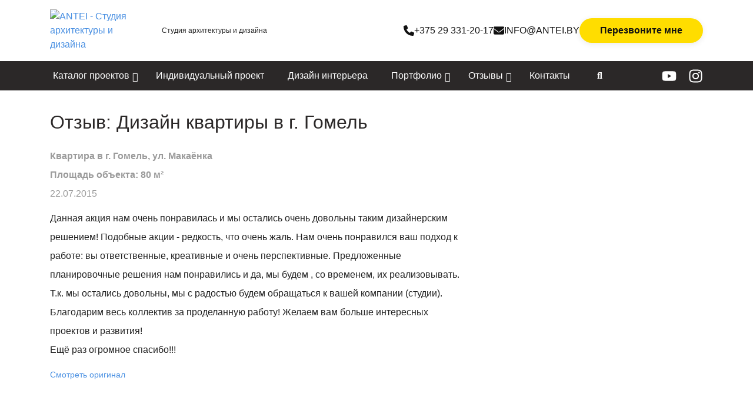

--- FILE ---
content_type: text/html; charset=UTF-8
request_url: https://antei.by/reviews/otzyv-design-20150722/
body_size: 19853
content:
<!DOCTYPE html><html lang="ru-RU"><head><meta charset="UTF-8"><link rel="apple-touch-icon" sizes="57x57"
href="https://antei.by/wp-content/themes/ANT-theme/img/favicons/apple-touch-icon-57x57.png"><link rel="apple-touch-icon" sizes="60x60"
href="https://antei.by/wp-content/themes/ANT-theme/img/favicons/apple-touch-icon-60x60.png"><link rel="apple-touch-icon" sizes="72x72"
href="https://antei.by/wp-content/themes/ANT-theme/img/favicons/apple-touch-icon-72x72.png"><link rel="apple-touch-icon" sizes="76x76"
href="https://antei.by/wp-content/themes/ANT-theme/img/favicons/apple-touch-icon-76x76.png"><link rel="icon" type="image/png" href="https://antei.by/wp-content/themes/ANT-theme/img/favicons/favicon-32x32.png"
sizes="32x32"><link rel="icon" type="image/png" href="https://antei.by/wp-content/themes/ANT-theme/img/favicons/favicon-16x16.png"
sizes="16x16"><link rel="icon" type="image/x-icon" href="https://antei.by/wp-content/themes/ANT-theme/img/favicons/favicon.ico"><link rel="manifest" href="https://antei.by/wp-content/themes/ANT-theme/img/favicons/manifest.json"><link rel="mask-icon" href="https://antei.by/wp-content/themes/ANT-theme/img/favicons/safari-pinned-tab.svg"
color="#768fbf"><meta name="msapplication-TileColor" content="#da532c"><meta name="theme-color" content="#ffffff"><meta name="viewport" content="width=device-width, initial-scale=1.0"><link rel="dns-prefetch" href="//www.google-analytics.com"><link rel="dns-prefetch" href="//mc.yandex.ru"><link rel="dns-prefetch" href="//connect.facebook.net"> <script>!function(e,c){e[c]=e[c]+(e[c]&&" ")+"quform-js"}(document.documentElement,"className")</script><meta name='robots' content='index, follow, max-image-preview:large, max-snippet:-1, max-video-preview:-1' /><style>img:is([sizes="auto" i],[sizes^="auto," i]){contain-intrinsic-size:3000px 1500px}</style><title>Дизайн квартиры в г. Гомель - Antei.by</title><meta name="description" content="Благодарим весь коллектив за проделанную работу! Желаем вам больше интересных проектов и развития!Ещё раз огромное спасибо!!!" /><link rel="canonical" href="https://antei.by/reviews/otzyv-design-20150722/" /><meta property="og:locale" content="ru_RU" /><meta property="og:type" content="article" /><meta property="og:title" content="Дизайн квартиры в г. Гомель" /><meta property="og:description" content="Благодарим весь коллектив за проделанную работу! Желаем вам больше интересных проектов и развития!Ещё раз огромное спасибо!!!" /><meta property="og:url" content="https://antei.by/reviews/otzyv-design-20150722/" /><meta property="og:site_name" content="Antei.by" /><meta property="article:publisher" content="https://www.facebook.com/antei.design/" /><meta property="article:modified_time" content="2022-05-19T12:43:10+00:00" /><meta property="og:image" content="https://antei.by/wp-content/uploads/2016/03/10004-conf.jpg" /><meta property="og:image:width" content="2048" /><meta property="og:image:height" content="2896" /><meta property="og:image:type" content="image/jpeg" /> <script type="application/ld+json" class="yoast-schema-graph">{"@context":"https://schema.org","@graph":[{"@type":"WebPage","@id":"https://antei.by/reviews/otzyv-design-20150722/","url":"https://antei.by/reviews/otzyv-design-20150722/","name":"Дизайн квартиры в г. Гомель - Antei.by","isPartOf":{"@id":"https://antei.by/#website"},"primaryImageOfPage":{"@id":"https://antei.by/reviews/otzyv-design-20150722/#primaryimage"},"image":{"@id":"https://antei.by/reviews/otzyv-design-20150722/#primaryimage"},"thumbnailUrl":"https://antei.by/wp-content/uploads/2016/03/10004-conf-scaled.jpg","datePublished":"2015-07-21T23:17:52+00:00","dateModified":"2022-05-19T12:43:10+00:00","description":"Благодарим весь коллектив за проделанную работу! Желаем вам больше интересных проектов и развития!Ещё раз огромное спасибо!!!","breadcrumb":{"@id":"https://antei.by/reviews/otzyv-design-20150722/#breadcrumb"},"inLanguage":"ru-RU","potentialAction":[{"@type":"ReadAction","target":["https://antei.by/reviews/otzyv-design-20150722/"]}]},{"@type":"ImageObject","inLanguage":"ru-RU","@id":"https://antei.by/reviews/otzyv-design-20150722/#primaryimage","url":"https://antei.by/wp-content/uploads/2016/03/10004-conf-scaled.jpg","contentUrl":"https://antei.by/wp-content/uploads/2016/03/10004-conf-scaled.jpg","width":1810,"height":2560},{"@type":"BreadcrumbList","@id":"https://antei.by/reviews/otzyv-design-20150722/#breadcrumb","itemListElement":[{"@type":"ListItem","position":1,"name":"Главная страница","item":"https://antei.by/"},{"@type":"ListItem","position":2,"name":"Отзывы","item":"https://antei.by/reviews/"},{"@type":"ListItem","position":3,"name":"Дизайн квартиры в г. Гомель"}]},{"@type":"WebSite","@id":"https://antei.by/#website","url":"https://antei.by/","name":"Antei.by","description":"Студия архитектуры и дизайна","potentialAction":[{"@type":"SearchAction","target":{"@type":"EntryPoint","urlTemplate":"https://antei.by/?s={search_term_string}"},"query-input":{"@type":"PropertyValueSpecification","valueRequired":true,"valueName":"search_term_string"}}],"inLanguage":"ru-RU"}]}</script> <link rel='dns-prefetch' href='//maxcdn.bootstrapcdn.com' /><link rel="alternate" type="application/rss+xml" title="Antei.by &raquo; Лента" href="https://antei.by/feed/" /><link rel="alternate" type="application/rss+xml" title="Antei.by &raquo; Лента комментариев" href="https://antei.by/comments/feed/" /> <script data-optimized="1" type="text/javascript">window._wpemojiSettings={"baseUrl":"https:\/\/s.w.org\/images\/core\/emoji\/16.0.1\/72x72\/","ext":".png","svgUrl":"https:\/\/s.w.org\/images\/core\/emoji\/16.0.1\/svg\/","svgExt":".svg","source":{"concatemoji":"https:\/\/antei.by\/wp-includes\/js\/wp-emoji-release.min.js?ver=6.8.3"}};
/*! This file is auto-generated */
!function(s,n){var o,i,e;function c(e){try{var t={supportTests:e,timestamp:(new Date).valueOf()};sessionStorage.setItem(o,JSON.stringify(t))}catch(e){}}function p(e,t,n){e.clearRect(0,0,e.canvas.width,e.canvas.height),e.fillText(t,0,0);var t=new Uint32Array(e.getImageData(0,0,e.canvas.width,e.canvas.height).data),a=(e.clearRect(0,0,e.canvas.width,e.canvas.height),e.fillText(n,0,0),new Uint32Array(e.getImageData(0,0,e.canvas.width,e.canvas.height).data));return t.every(function(e,t){return e===a[t]})}function u(e,t){e.clearRect(0,0,e.canvas.width,e.canvas.height),e.fillText(t,0,0);for(var n=e.getImageData(16,16,1,1),a=0;a<n.data.length;a++)if(0!==n.data[a])return!1;return!0}function f(e,t,n,a){switch(t){case"flag":return n(e,"\ud83c\udff3\ufe0f\u200d\u26a7\ufe0f","\ud83c\udff3\ufe0f\u200b\u26a7\ufe0f")?!1:!n(e,"\ud83c\udde8\ud83c\uddf6","\ud83c\udde8\u200b\ud83c\uddf6")&&!n(e,"\ud83c\udff4\udb40\udc67\udb40\udc62\udb40\udc65\udb40\udc6e\udb40\udc67\udb40\udc7f","\ud83c\udff4\u200b\udb40\udc67\u200b\udb40\udc62\u200b\udb40\udc65\u200b\udb40\udc6e\u200b\udb40\udc67\u200b\udb40\udc7f");case"emoji":return!a(e,"\ud83e\udedf")}return!1}function g(e,t,n,a){var r="undefined"!=typeof WorkerGlobalScope&&self instanceof WorkerGlobalScope?new OffscreenCanvas(300,150):s.createElement("canvas"),o=r.getContext("2d",{willReadFrequently:!0}),i=(o.textBaseline="top",o.font="600 32px Arial",{});return e.forEach(function(e){i[e]=t(o,e,n,a)}),i}function t(e){var t=s.createElement("script");t.src=e,t.defer=!0,s.head.appendChild(t)}"undefined"!=typeof Promise&&(o="wpEmojiSettingsSupports",i=["flag","emoji"],n.supports={everything:!0,everythingExceptFlag:!0},e=new Promise(function(e){s.addEventListener("DOMContentLoaded",e,{once:!0})}),new Promise(function(t){var n=function(){try{var e=JSON.parse(sessionStorage.getItem(o));if("object"==typeof e&&"number"==typeof e.timestamp&&(new Date).valueOf()<e.timestamp+604800&&"object"==typeof e.supportTests)return e.supportTests}catch(e){}return null}();if(!n){if("undefined"!=typeof Worker&&"undefined"!=typeof OffscreenCanvas&&"undefined"!=typeof URL&&URL.createObjectURL&&"undefined"!=typeof Blob)try{var e="postMessage("+g.toString()+"("+[JSON.stringify(i),f.toString(),p.toString(),u.toString()].join(",")+"));",a=new Blob([e],{type:"text/javascript"}),r=new Worker(URL.createObjectURL(a),{name:"wpTestEmojiSupports"});return void(r.onmessage=function(e){c(n=e.data),r.terminate(),t(n)})}catch(e){}c(n=g(i,f,p,u))}t(n)}).then(function(e){for(var t in e)n.supports[t]=e[t],n.supports.everything=n.supports.everything&&n.supports[t],"flag"!==t&&(n.supports.everythingExceptFlag=n.supports.everythingExceptFlag&&n.supports[t]);n.supports.everythingExceptFlag=n.supports.everythingExceptFlag&&!n.supports.flag,n.DOMReady=!1,n.readyCallback=function(){n.DOMReady=!0}}).then(function(){return e}).then(function(){var e;n.supports.everything||(n.readyCallback(),(e=n.source||{}).concatemoji?t(e.concatemoji):e.wpemoji&&e.twemoji&&(t(e.twemoji),t(e.wpemoji)))}))}((window,document),window._wpemojiSettings)</script> <link data-optimized="1" rel='stylesheet' id='sbi_styles-css' href='https://antei.by/wp-content/litespeed/css/8b437a96606f3a7601addd3b9c4718ee.css?ver=15f43' type='text/css' media='all' /><style id='wp-emoji-styles-inline-css' type='text/css'>img.wp-smiley,img.emoji{display:inline!important;border:none!important;box-shadow:none!important;height:1em!important;width:1em!important;margin:0 0.07em!important;vertical-align:-0.1em!important;background:none!important;padding:0!important}</style><link data-optimized="1" rel='stylesheet' id='wp-block-library-css' href='https://antei.by/wp-content/litespeed/css/97912b294ac342eac7b5d86b4c00c66f.css?ver=3cec2' type='text/css' media='all' /><style id='classic-theme-styles-inline-css' type='text/css'>/*! This file is auto-generated */
.wp-block-button__link{color:#fff;background-color:#32373c;border-radius:9999px;box-shadow:none;text-decoration:none;padding:calc(.667em + 2px) calc(1.333em + 2px);font-size:1.125em}.wp-block-file__button{background:#32373c;color:#fff;text-decoration:none}</style><style id='global-styles-inline-css' type='text/css'>:root{--wp--preset--aspect-ratio--square:1;--wp--preset--aspect-ratio--4-3:4/3;--wp--preset--aspect-ratio--3-4:3/4;--wp--preset--aspect-ratio--3-2:3/2;--wp--preset--aspect-ratio--2-3:2/3;--wp--preset--aspect-ratio--16-9:16/9;--wp--preset--aspect-ratio--9-16:9/16;--wp--preset--color--black:#000000;--wp--preset--color--cyan-bluish-gray:#abb8c3;--wp--preset--color--white:#ffffff;--wp--preset--color--pale-pink:#f78da7;--wp--preset--color--vivid-red:#cf2e2e;--wp--preset--color--luminous-vivid-orange:#ff6900;--wp--preset--color--luminous-vivid-amber:#fcb900;--wp--preset--color--light-green-cyan:#7bdcb5;--wp--preset--color--vivid-green-cyan:#00d084;--wp--preset--color--pale-cyan-blue:#8ed1fc;--wp--preset--color--vivid-cyan-blue:#0693e3;--wp--preset--color--vivid-purple:#9b51e0;--wp--preset--gradient--vivid-cyan-blue-to-vivid-purple:linear-gradient(135deg,rgba(6,147,227,1) 0%,rgb(155,81,224) 100%);--wp--preset--gradient--light-green-cyan-to-vivid-green-cyan:linear-gradient(135deg,rgb(122,220,180) 0%,rgb(0,208,130) 100%);--wp--preset--gradient--luminous-vivid-amber-to-luminous-vivid-orange:linear-gradient(135deg,rgba(252,185,0,1) 0%,rgba(255,105,0,1) 100%);--wp--preset--gradient--luminous-vivid-orange-to-vivid-red:linear-gradient(135deg,rgba(255,105,0,1) 0%,rgb(207,46,46) 100%);--wp--preset--gradient--very-light-gray-to-cyan-bluish-gray:linear-gradient(135deg,rgb(238,238,238) 0%,rgb(169,184,195) 100%);--wp--preset--gradient--cool-to-warm-spectrum:linear-gradient(135deg,rgb(74,234,220) 0%,rgb(151,120,209) 20%,rgb(207,42,186) 40%,rgb(238,44,130) 60%,rgb(251,105,98) 80%,rgb(254,248,76) 100%);--wp--preset--gradient--blush-light-purple:linear-gradient(135deg,rgb(255,206,236) 0%,rgb(152,150,240) 100%);--wp--preset--gradient--blush-bordeaux:linear-gradient(135deg,rgb(254,205,165) 0%,rgb(254,45,45) 50%,rgb(107,0,62) 100%);--wp--preset--gradient--luminous-dusk:linear-gradient(135deg,rgb(255,203,112) 0%,rgb(199,81,192) 50%,rgb(65,88,208) 100%);--wp--preset--gradient--pale-ocean:linear-gradient(135deg,rgb(255,245,203) 0%,rgb(182,227,212) 50%,rgb(51,167,181) 100%);--wp--preset--gradient--electric-grass:linear-gradient(135deg,rgb(202,248,128) 0%,rgb(113,206,126) 100%);--wp--preset--gradient--midnight:linear-gradient(135deg,rgb(2,3,129) 0%,rgb(40,116,252) 100%);--wp--preset--font-size--small:13px;--wp--preset--font-size--medium:20px;--wp--preset--font-size--large:36px;--wp--preset--font-size--x-large:42px;--wp--preset--spacing--20:0.44rem;--wp--preset--spacing--30:0.67rem;--wp--preset--spacing--40:1rem;--wp--preset--spacing--50:1.5rem;--wp--preset--spacing--60:2.25rem;--wp--preset--spacing--70:3.38rem;--wp--preset--spacing--80:5.06rem;--wp--preset--shadow--natural:6px 6px 9px rgba(0, 0, 0, 0.2);--wp--preset--shadow--deep:12px 12px 50px rgba(0, 0, 0, 0.4);--wp--preset--shadow--sharp:6px 6px 0px rgba(0, 0, 0, 0.2);--wp--preset--shadow--outlined:6px 6px 0px -3px rgba(255, 255, 255, 1), 6px 6px rgba(0, 0, 0, 1);--wp--preset--shadow--crisp:6px 6px 0px rgba(0, 0, 0, 1)}:where(.is-layout-flex){gap:.5em}:where(.is-layout-grid){gap:.5em}body .is-layout-flex{display:flex}.is-layout-flex{flex-wrap:wrap;align-items:center}.is-layout-flex>:is(*,div){margin:0}body .is-layout-grid{display:grid}.is-layout-grid>:is(*,div){margin:0}:where(.wp-block-columns.is-layout-flex){gap:2em}:where(.wp-block-columns.is-layout-grid){gap:2em}:where(.wp-block-post-template.is-layout-flex){gap:1.25em}:where(.wp-block-post-template.is-layout-grid){gap:1.25em}.has-black-color{color:var(--wp--preset--color--black)!important}.has-cyan-bluish-gray-color{color:var(--wp--preset--color--cyan-bluish-gray)!important}.has-white-color{color:var(--wp--preset--color--white)!important}.has-pale-pink-color{color:var(--wp--preset--color--pale-pink)!important}.has-vivid-red-color{color:var(--wp--preset--color--vivid-red)!important}.has-luminous-vivid-orange-color{color:var(--wp--preset--color--luminous-vivid-orange)!important}.has-luminous-vivid-amber-color{color:var(--wp--preset--color--luminous-vivid-amber)!important}.has-light-green-cyan-color{color:var(--wp--preset--color--light-green-cyan)!important}.has-vivid-green-cyan-color{color:var(--wp--preset--color--vivid-green-cyan)!important}.has-pale-cyan-blue-color{color:var(--wp--preset--color--pale-cyan-blue)!important}.has-vivid-cyan-blue-color{color:var(--wp--preset--color--vivid-cyan-blue)!important}.has-vivid-purple-color{color:var(--wp--preset--color--vivid-purple)!important}.has-black-background-color{background-color:var(--wp--preset--color--black)!important}.has-cyan-bluish-gray-background-color{background-color:var(--wp--preset--color--cyan-bluish-gray)!important}.has-white-background-color{background-color:var(--wp--preset--color--white)!important}.has-pale-pink-background-color{background-color:var(--wp--preset--color--pale-pink)!important}.has-vivid-red-background-color{background-color:var(--wp--preset--color--vivid-red)!important}.has-luminous-vivid-orange-background-color{background-color:var(--wp--preset--color--luminous-vivid-orange)!important}.has-luminous-vivid-amber-background-color{background-color:var(--wp--preset--color--luminous-vivid-amber)!important}.has-light-green-cyan-background-color{background-color:var(--wp--preset--color--light-green-cyan)!important}.has-vivid-green-cyan-background-color{background-color:var(--wp--preset--color--vivid-green-cyan)!important}.has-pale-cyan-blue-background-color{background-color:var(--wp--preset--color--pale-cyan-blue)!important}.has-vivid-cyan-blue-background-color{background-color:var(--wp--preset--color--vivid-cyan-blue)!important}.has-vivid-purple-background-color{background-color:var(--wp--preset--color--vivid-purple)!important}.has-black-border-color{border-color:var(--wp--preset--color--black)!important}.has-cyan-bluish-gray-border-color{border-color:var(--wp--preset--color--cyan-bluish-gray)!important}.has-white-border-color{border-color:var(--wp--preset--color--white)!important}.has-pale-pink-border-color{border-color:var(--wp--preset--color--pale-pink)!important}.has-vivid-red-border-color{border-color:var(--wp--preset--color--vivid-red)!important}.has-luminous-vivid-orange-border-color{border-color:var(--wp--preset--color--luminous-vivid-orange)!important}.has-luminous-vivid-amber-border-color{border-color:var(--wp--preset--color--luminous-vivid-amber)!important}.has-light-green-cyan-border-color{border-color:var(--wp--preset--color--light-green-cyan)!important}.has-vivid-green-cyan-border-color{border-color:var(--wp--preset--color--vivid-green-cyan)!important}.has-pale-cyan-blue-border-color{border-color:var(--wp--preset--color--pale-cyan-blue)!important}.has-vivid-cyan-blue-border-color{border-color:var(--wp--preset--color--vivid-cyan-blue)!important}.has-vivid-purple-border-color{border-color:var(--wp--preset--color--vivid-purple)!important}.has-vivid-cyan-blue-to-vivid-purple-gradient-background{background:var(--wp--preset--gradient--vivid-cyan-blue-to-vivid-purple)!important}.has-light-green-cyan-to-vivid-green-cyan-gradient-background{background:var(--wp--preset--gradient--light-green-cyan-to-vivid-green-cyan)!important}.has-luminous-vivid-amber-to-luminous-vivid-orange-gradient-background{background:var(--wp--preset--gradient--luminous-vivid-amber-to-luminous-vivid-orange)!important}.has-luminous-vivid-orange-to-vivid-red-gradient-background{background:var(--wp--preset--gradient--luminous-vivid-orange-to-vivid-red)!important}.has-very-light-gray-to-cyan-bluish-gray-gradient-background{background:var(--wp--preset--gradient--very-light-gray-to-cyan-bluish-gray)!important}.has-cool-to-warm-spectrum-gradient-background{background:var(--wp--preset--gradient--cool-to-warm-spectrum)!important}.has-blush-light-purple-gradient-background{background:var(--wp--preset--gradient--blush-light-purple)!important}.has-blush-bordeaux-gradient-background{background:var(--wp--preset--gradient--blush-bordeaux)!important}.has-luminous-dusk-gradient-background{background:var(--wp--preset--gradient--luminous-dusk)!important}.has-pale-ocean-gradient-background{background:var(--wp--preset--gradient--pale-ocean)!important}.has-electric-grass-gradient-background{background:var(--wp--preset--gradient--electric-grass)!important}.has-midnight-gradient-background{background:var(--wp--preset--gradient--midnight)!important}.has-small-font-size{font-size:var(--wp--preset--font-size--small)!important}.has-medium-font-size{font-size:var(--wp--preset--font-size--medium)!important}.has-large-font-size{font-size:var(--wp--preset--font-size--large)!important}.has-x-large-font-size{font-size:var(--wp--preset--font-size--x-large)!important}:where(.wp-block-post-template.is-layout-flex){gap:1.25em}:where(.wp-block-post-template.is-layout-grid){gap:1.25em}:where(.wp-block-columns.is-layout-flex){gap:2em}:where(.wp-block-columns.is-layout-grid){gap:2em}:root :where(.wp-block-pullquote){font-size:1.5em;line-height:1.6}</style><link data-optimized="1" rel='stylesheet' id='quform-css' href='https://antei.by/wp-content/litespeed/css/0099e0924c9dd4bd7f1c023b45286d07.css?ver=d80d6' type='text/css' media='all' /><link data-optimized="1" rel='stylesheet' id='search-filter-plugin-styles-css' href='https://antei.by/wp-content/litespeed/css/f374e0e5770910aa823b0981924b2d44.css?ver=84d7e' type='text/css' media='all' /><link data-optimized="1" rel='stylesheet' id='antei-css' href='https://antei.by/wp-content/litespeed/css/4140e336def53af25fc3a774b809e3b8.css?ver=1bd6b' type='text/css' media='all' /><link data-optimized="1" rel='stylesheet' id='antei-base-css' href='https://antei.by/wp-content/litespeed/css/b37cc3d264ffb8a6ac21801f78443799.css?ver=437a1' type='text/css' media='all' /><link data-optimized="1" rel='stylesheet' id='antei-project-css' href='https://antei.by/wp-content/litespeed/css/fe88feea846ce212ed90330a36239e49.css?ver=b4df7' type='text/css' media='all' /><link data-optimized="1" rel='stylesheet' id='cff-css' href='https://antei.by/wp-content/litespeed/css/403b3392b436077d9d973cc586778d00.css?ver=5a987' type='text/css' media='all' /><link data-optimized="1" rel='stylesheet' id='sb-font-awesome-css' href='https://antei.by/wp-content/litespeed/css/f1b2cc829b67f04cbbffdb16b77fb564.css?ver=fb564' type='text/css' media='all' /><link data-optimized="1" rel='stylesheet' id='jquery-lazyloadxt-fadein-css-css' href='https://antei.by/wp-content/litespeed/css/525dc6f0a4e8c6456d3632d3768db220.css?ver=67bd9' type='text/css' media='all' /><link data-optimized="1" rel='stylesheet' id='a3a3_lazy_load-css' href='https://antei.by/wp-content/litespeed/css/050266e389b4948b6a19814f74da8205.css?ver=c56e3' type='text/css' media='all' /><link data-optimized="1" rel='stylesheet' id='wp-featherlight-css' href='https://antei.by/wp-content/litespeed/css/6b2df0b6773534afafe0bbd784723dba.css?ver=e6e3d' type='text/css' media='all' /><link data-optimized="1" rel='stylesheet' id='ubermenu-css' href='https://antei.by/wp-content/litespeed/css/58fa972149b4da66f542b557478eec6c.css?ver=3b50d' type='text/css' media='all' /><link data-optimized="1" rel='stylesheet' id='ubermenu-font-awesome-all-css' href='https://antei.by/wp-content/litespeed/css/1a3f7c1900e3f619cdaea9f29c5a3541.css?ver=dea99' type='text/css' media='all' /> <script data-optimized="1" type="text/javascript" src="https://antei.by/wp-content/litespeed/js/b4364858d7f940d59c5ab7cabb5fdb96.js?ver=f732b" id="jquery-js"></script> <link rel="https://api.w.org/" href="https://antei.by/wp-json/" /><link rel="EditURI" type="application/rsd+xml" title="RSD" href="https://antei.by/xmlrpc.php?rsd" /><meta name="generator" content="WordPress 6.8.3" /><link rel='shortlink' href='https://antei.by/?p=5250' /><link rel="alternate" title="oEmbed (JSON)" type="application/json+oembed" href="https://antei.by/wp-json/oembed/1.0/embed?url=https%3A%2F%2Fantei.by%2Freviews%2Fotzyv-design-20150722%2F" /><link rel="alternate" title="oEmbed (XML)" type="text/xml+oembed" href="https://antei.by/wp-json/oembed/1.0/embed?url=https%3A%2F%2Fantei.by%2Freviews%2Fotzyv-design-20150722%2F&#038;format=xml" /><style id="ubermenu-custom-generated-css">.fa{font-style:normal;font-variant:normal;font-weight:400;font-family:FontAwesome}@media screen and (min-width:992px){.ubermenu{display:block!important}.ubermenu-responsive .ubermenu-item.ubermenu-hide-desktop{display:none!important}.ubermenu-responsive.ubermenu-retractors-responsive .ubermenu-retractor-mobile{display:none}.ubermenu-force-current-submenu .ubermenu-item-level-0.ubermenu-current-menu-item>.ubermenu-submenu-drop,.ubermenu-force-current-submenu .ubermenu-item-level-0.ubermenu-current-menu-ancestor>.ubermenu-submenu-drop{display:block!important;opacity:1!important;visibility:visible!important;margin:0!important;top:auto!important;height:auto;z-index:19}.ubermenu-invert.ubermenu-horizontal .ubermenu-item-level-0>.ubermenu-submenu-drop{top:auto;bottom:100%}.ubermenu-invert.ubermenu-horizontal.ubermenu-sub-indicators .ubermenu-item-level-0.ubermenu-has-submenu-drop>.ubermenu-target>.ubermenu-sub-indicator{transform:rotate(180deg)}.ubermenu-invert.ubermenu-horizontal .ubermenu-submenu .ubermenu-item.ubermenu-active>.ubermenu-submenu-type-flyout{top:auto;bottom:0}.ubermenu-invert.ubermenu-horizontal .ubermenu-item-level-0>.ubermenu-submenu-drop{clip:rect(-5000px,5000px,auto,-5000px)}.ubermenu-invert.ubermenu-vertical .ubermenu-item-level-0>.ubermenu-submenu-drop{right:100%;left:auto}.ubermenu-invert.ubermenu-vertical.ubermenu-sub-indicators .ubermenu-item-level-0.ubermenu-item-has-children>.ubermenu-target>.ubermenu-sub-indicator{right:auto;left:10px;transform:rotate(90deg)}.ubermenu-vertical.ubermenu-invert .ubermenu-item>.ubermenu-submenu-drop{clip:rect(-5000px,5000px,5000px,-5000px)}.ubermenu-vertical.ubermenu-invert.ubermenu-sub-indicators .ubermenu-has-submenu-drop>.ubermenu-target{padding-left:25px}.ubermenu-vertical.ubermenu-invert .ubermenu-item>.ubermenu-target>.ubermenu-sub-indicator{right:auto;left:10px;transform:rotate(90deg)}.ubermenu-vertical.ubermenu-invert .ubermenu-item>.ubermenu-submenu-drop.ubermenu-submenu-type-flyout,.ubermenu-vertical.ubermenu-invert .ubermenu-submenu-type-flyout>.ubermenu-item>.ubermenu-submenu-drop{right:100%;left:auto}.ubermenu-responsive-toggle{display:none}}@media screen and (max-width:991px){.ubermenu-responsive-toggle,.ubermenu-sticky-toggle-wrapper{display:block}.ubermenu-responsive{width:100%;max-height:500px;visibility:visible;overflow:visible;-webkit-transition:max-height 1s ease-in;transition:max-height .3s ease-in}.ubermenu-responsive.ubermenu-items-align-center{text-align:left}.ubermenu-responsive.ubermenu{margin:0}.ubermenu-responsive.ubermenu .ubermenu-nav{display:block}.ubermenu-responsive.ubermenu-responsive-nocollapse,.ubermenu-repsonsive.ubermenu-no-transitions{display:block;max-height:none}.ubermenu-responsive.ubermenu-responsive-collapse{max-height:none;visibility:visible;overflow:visible}.ubermenu-responsive.ubermenu-responsive-collapse{max-height:0;overflow:hidden!important;visibility:hidden}.ubermenu-responsive.ubermenu-in-transition,.ubermenu-responsive.ubermenu-in-transition .ubermenu-nav{overflow:hidden!important;visibility:visible}.ubermenu-responsive.ubermenu-responsive-collapse:not(.ubermenu-in-transition){border-top-width:0;border-bottom-width:0}.ubermenu-responsive.ubermenu-responsive-collapse .ubermenu-item .ubermenu-submenu{display:none}.ubermenu-responsive .ubermenu-item-level-0{width:50%}.ubermenu-responsive.ubermenu-responsive-single-column .ubermenu-item-level-0{float:none;clear:both;width:100%}.ubermenu-responsive .ubermenu-item.ubermenu-item-level-0>.ubermenu-target{border:none;box-shadow:none}.ubermenu-responsive .ubermenu-item.ubermenu-has-submenu-flyout{position:static}.ubermenu-responsive.ubermenu-sub-indicators .ubermenu-submenu-type-flyout .ubermenu-has-submenu-drop>.ubermenu-target>.ubermenu-sub-indicator{transform:rotate(0);right:10px;left:auto}.ubermenu-responsive .ubermenu-nav .ubermenu-item .ubermenu-submenu.ubermenu-submenu-drop{width:100%;min-width:100%;max-width:100%;top:auto;left:0!important}.ubermenu-responsive.ubermenu-has-border .ubermenu-nav .ubermenu-item .ubermenu-submenu.ubermenu-submenu-drop{left:-1px!important}.ubermenu-responsive .ubermenu-submenu.ubermenu-submenu-type-mega>.ubermenu-item.ubermenu-column{min-height:0;border-left:none;float:left;display:block}.ubermenu-responsive .ubermenu-item.ubermenu-active>.ubermenu-submenu.ubermenu-submenu-type-mega{max-height:none;height:auto;overflow:visible}.ubermenu-responsive.ubermenu-transition-slide .ubermenu-item.ubermenu-in-transition>.ubermenu-submenu-drop{max-height:1000px}.ubermenu .ubermenu-submenu-type-flyout .ubermenu-submenu-type-mega{min-height:0}.ubermenu.ubermenu-responsive .ubermenu-column,.ubermenu.ubermenu-responsive .ubermenu-column-auto{min-width:50%}.ubermenu.ubermenu-responsive .ubermenu-autoclear>.ubermenu-column{clear:none}.ubermenu.ubermenu-responsive .ubermenu-column:nth-of-type(2n+1){clear:both}.ubermenu.ubermenu-responsive .ubermenu-submenu-retractor-top:not(.ubermenu-submenu-retractor-top-2) .ubermenu-column:nth-of-type(2n+1){clear:none}.ubermenu.ubermenu-responsive .ubermenu-submenu-retractor-top:not(.ubermenu-submenu-retractor-top-2) .ubermenu-column:nth-of-type(2n+2){clear:both}.ubermenu-responsive-single-column-subs .ubermenu-submenu .ubermenu-item{float:none;clear:both;width:100%;min-width:100%}.ubermenu.ubermenu-responsive .ubermenu-tabs,.ubermenu.ubermenu-responsive .ubermenu-tabs-group,.ubermenu.ubermenu-responsive .ubermenu-tab,.ubermenu.ubermenu-responsive .ubermenu-tab-content-panel{width:100%;min-width:100%;max-width:100%;left:0}.ubermenu.ubermenu-responsive .ubermenu-tabs,.ubermenu.ubermenu-responsive .ubermenu-tab-content-panel{min-height:0!important}.ubermenu.ubermenu-responsive .ubermenu-tabs{z-index:15}.ubermenu.ubermenu-responsive .ubermenu-tab-content-panel{z-index:20}.ubermenu-responsive .ubermenu-tab{position:relative}.ubermenu-responsive .ubermenu-tab.ubermenu-active{position:relative;z-index:20}.ubermenu-responsive .ubermenu-tab>.ubermenu-target{border-width:0 0 1px 0}.ubermenu-responsive.ubermenu-sub-indicators .ubermenu-tabs>.ubermenu-tabs-group>.ubermenu-tab.ubermenu-has-submenu-drop>.ubermenu-target>.ubermenu-sub-indicator{transform:rotate(0);right:10px;left:auto}.ubermenu-responsive .ubermenu-tabs>.ubermenu-tabs-group>.ubermenu-tab>.ubermenu-tab-content-panel{top:auto;border-width:1px}.ubermenu-reponsive .ubermenu-item-level-0>.ubermenu-submenu-type-stack{position:relative}.ubermenu-responsive .ubermenu-submenu-type-stack .ubermenu-column,.ubermenu-responsive .ubermenu-submenu-type-stack .ubermenu-column-auto{width:100%;max-width:100%}.ubermenu-responsive .ubermenu-item-mini{min-width:0;width:auto;float:left;clear:none!important}.ubermenu-responsive .ubermenu-item.ubermenu-item-mini>a.ubermenu-target{padding-left:20px;padding-right:20px}.ubermenu-responsive .ubermenu-item.ubermenu-hide-mobile{display:none!important}.ubermenu-responsive.ubermenu-hide-bkgs .ubermenu-submenu.ubermenu-submenu-bkg-img{background-image:none}.ubermenu.ubermenu-responsive .ubermenu-item-level-0.ubermenu-item-mini{min-width:0;width:auto}.ubermenu-vertical .ubermenu-item.ubermenu-item-level-0{width:100%}.ubermenu-vertical.ubermenu-sub-indicators .ubermenu-item-level-0.ubermenu-item-has-children>.ubermenu-target>.ubermenu-sub-indicator{right:10px;left:auto;transform:rotate(0)}.ubermenu-vertical .ubermenu-item.ubermenu-item-level-0.ubermenu-relative.ubermenu-active>.ubermenu-submenu-drop.ubermenu-submenu-align-vertical_parent_item{top:auto}.ubermenu.ubermenu-responsive .ubermenu-tabs{position:static}.ubermenu:not(.ubermenu-is-mobile):not(.ubermenu-submenu-indicator-closes) .ubermenu-submenu .ubermenu-tab[data-ubermenu-trigger="mouseover"] .ubermenu-tab-content-panel,.ubermenu:not(.ubermenu-is-mobile):not(.ubermenu-submenu-indicator-closes) .ubermenu-submenu .ubermenu-tab[data-ubermenu-trigger="hover_intent"] .ubermenu-tab-content-panel{margin-left:6%;width:94%;min-width:94%}.ubermenu.ubermenu-submenu-indicator-closes .ubermenu-active>.ubermenu-target>.ubermenu-sub-indicator-close{display:block}.ubermenu.ubermenu-submenu-indicator-closes .ubermenu-active>.ubermenu-target>.ubermenu-sub-indicator{display:none}.ubermenu .ubermenu-tabs .ubermenu-tab-content-panel{box-shadow:0 5px 10px rgb(0 0 0 / .075)}.ubermenu-responsive-toggle{display:block}}@media screen and (max-width:480px){.ubermenu.ubermenu-responsive .ubermenu-item-level-0{width:100%}.ubermenu.ubermenu-responsive .ubermenu-column,.ubermenu.ubermenu-responsive .ubermenu-column-auto{min-width:100%}.ubermenu .ubermenu-autocolumn:not(:first-child),.ubermenu .ubermenu-autocolumn:not(:first-child) .ubermenu-submenu-type-stack{padding-top:0}.ubermenu .ubermenu-autocolumn:not(:last-child),.ubermenu .ubermenu-autocolumn:not(:last-child) .ubermenu-submenu-type-stack{padding-bottom:0}.ubermenu .ubermenu-autocolumn>.ubermenu-submenu-type-stack>.ubermenu-item-normal:first-child{margin-top:0}}.ubermenu-main.ubermenu-transition-fade .ubermenu-item .ubermenu-submenu-drop{margin-top:0}.ubermenu-main .ubermenu-submenu .ubermenu-item-header.ubermenu-has-submenu-stack>.ubermenu-target{border:none}.ubermenu-main .ubermenu-submenu-type-stack{padding-top:0}.ubermenu .ubermenu-submenu.ubermenu-submenu-id-321{width:300px;min-width:300px}.ubermenu .ubermenu-submenu .ubermenu-search .ubermenu-searchform{height:40px}.ubermenu .ubermenu-submenu .ubermenu-search input.ubermenu-search-input{text-align:left;font-weight:300;color:#2b2828}.ubermenu .ubermenu-submenu .ubermenu-search .ubermenu-search-submit{text-align:center;font-size:1rem;color:#2b2828}</style><meta name="p:domain_verify" content="1e523807c2319461e8750cc4ce88369e"/>
 <script data-optimized="1" type="text/javascript" >(function(m,e,t,r,i,k,a){m[i]=m[i]||function(){(m[i].a=m[i].a||[]).push(arguments)};m[i].l=1*new Date();k=e.createElement(t),a=e.getElementsByTagName(t)[0],k.async=1,k.src=r,a.parentNode.insertBefore(k,a)})(window,document,"script","https://mc.yandex.ru/metrika/tag.js","ym");ym(36012500,"init",{clickmap:!0,trackLinks:!0,accurateTrackBounce:!0,webvisor:!0})</script> <noscript><div><img src="https://mc.yandex.ru/watch/36012500" style="position:absolute; left:-9999px;" alt="" /></div></noscript>
 <script>!function(f,b,e,v,n,t,s){if(f.fbq)return;n=f.fbq=function(){n.callMethod?n.callMethod.apply(n,arguments):n.queue.push(arguments)};if(!f._fbq)f._fbq=n;n.push=n;n.loaded=!0;n.version='2.0';n.queue=[];t=b.createElement(e);t.async=!0;t.src=v;s=b.getElementsByTagName(e)[0];s.parentNode.insertBefore(t,s)}(window,document,'script','https://connect.facebook.net/en_US/fbevents.js');fbq('init','1931517833796738');fbq('track','PageView')</script> <noscript><img height="1" width="1" style="display:none"
src="https://www.facebook.com/tr?id=1931517833796738&ev=PageView&noscript=1"
/></noscript> <script async src="https://www.googletagmanager.com/gtag/js?id=G-KB924TM894"></script> <script>window.dataLayer = window.dataLayer || [];
  function gtag(){dataLayer.push(arguments);}
  gtag('js', new Date());

  gtag('config', 'G-KB924TM894');</script>  <script>!function(f,b,e,v,n,t,s){if(f.fbq)return;n=f.fbq=function(){n.callMethod?n.callMethod.apply(n,arguments):n.queue.push(arguments)};if(!f._fbq)f._fbq=n;n.push=n;n.loaded=!0;n.version='2.0';n.queue=[];t=b.createElement(e);t.async=!0;t.src=v;s=b.getElementsByTagName(e)[0];s.parentNode.insertBefore(t,s)}(window,document,'script','https://connect.facebook.net/en_US/fbevents.js');fbq('init','1931517833796738');fbq('track','PageView')</script> <noscript><img height="1" width="1" style="display:none"
src="https://www.facebook.com/tr?id=1931517833796738&ev=PageView&noscript=1" /></noscript></head><body class="wp-singular reviews-template-default single single-reviews postid-5250 wp-theme-ANT-theme wp-featherlight-captions"> <script>(function(i, s, o, g, r, a, m) {
        i['GoogleAnalyticsObject'] = r;
        i[r] = i[r] || function() {
            (i[r].q = i[r].q || []).push(arguments)
        }, i[r].l = 1 * new Date();
        a = s.createElement(o),
            m = s.getElementsByTagName(o)[0];
        a.async = 1;
        a.src = g;
        m.parentNode.insertBefore(a, m)
    })(window, document, 'script', 'https://www.google-analytics.com/analytics.js', 'ga');

    ga('create', 'UA-75033021-1', 'auto');
    ga('send', 'pageview');</script> <svg xmlns="http://www.w3.org/2000/svg" style="display:none">
<defs>
<symbol id="icon-instagram" viewBox="0 0 448 512"><path fill="currentColor" d="M224.1 141c-63.6 0-114.9 51.3-114.9 114.9s51.3 114.9 114.9 114.9S339 319.5 339 255.9 287.7 141 224.1 141zm0 189.6c-41.1 0-74.7-33.5-74.7-74.7s33.5-74.7 74.7-74.7 74.7 33.5 74.7 74.7-33.6 74.7-74.7 74.7zm146.4-194.3c0 14.9-12 26.8-26.8 26.8-14.9 0-26.8-12-26.8-26.8s12-26.8 26.8-26.8 26.8 12 26.8 26.8zm76.1 27.2c-1.7-35.9-9.9-67.7-36.2-93.9-26.2-26.2-58-34.4-93.9-36.2-37-2.1-147.9-2.1-184.9 0-35.8 1.7-67.6 9.9-93.9 36.1s-34.4 58-36.2 93.9c-2.1 37-2.1 147.9 0 184.9 1.7 35.9 9.9 67.7 36.2 93.9s58 34.4 93.9 36.2c37 2.1 147.9 2.1 184.9 0 35.9-1.7 67.7-9.9 93.9-36.2 26.2-26.2 34.4-58 36.2-93.9 2.1-37 2.1-147.8 0-184.8zM398.8 388c-7.8 19.6-22.9 34.7-42.6 42.6-29.5 11.7-99.5 9-132.1 9s-102.7 2.6-132.1-9c-19.6-7.8-34.7-22.9-42.6-42.6-11.7-29.5-9-99.5-9-132.1s-2.6-102.7 9-132.1c7.8-19.6 22.9-34.7 42.6-42.6 29.5-11.7 99.5-9 132.1-9s102.7-2.6 132.1 9c19.6 7.8 34.7 22.9 42.6 42.6 11.7 29.5 9 99.5 9 132.1s2.7 102.7-9 132.1z"/></symbol>
<symbol id="icon-youtube" viewBox="0 0 576 512"><path fill="currentColor" d="M549.655 124.083c-6.281-23.65-24.787-42.276-48.284-48.597C458.781 64 288 64 288 64S117.22 64 74.629 75.486c-23.497 6.322-42.003 24.947-48.284 48.597-11.412 42.867-11.412 132.305-11.412 132.305s0 89.438 11.412 132.305c6.281 23.65 24.787 41.5 48.284 47.821C117.22 448 288 448 288 448s170.78 0 213.371-11.486c23.497-6.321 42.003-24.171 48.284-47.821 11.412-42.867 11.412-132.305 11.412-132.305s0-89.438-11.412-132.305zm-317.51 213.508V175.185l142.739 81.205-142.739 81.201z"/></symbol>
<symbol id="icon-phone" viewBox="0 0 512 512"><path fill="currentColor" d="M164.9 24.6c-7.7-18.6-28-28.5-47.4-23.2l-88 24C12.1 30.2 0 46 0 64c0 247.4 200.6 448 448 448 18 0 33.8-12.1 38.6-29.5l24-88c5.3-19.4-4.6-39.7-23.2-47.4l-96-40c-16.3-6.8-35.2-2.1-46.3 11.6L304.7 368c-70.4-33.3-127.4-90.3-160.7-160.7l49.3-40.3c13.7-11.2 18.4-30 11.6-46.3l-40-96z"/></symbol>
<symbol id="icon-email" viewBox="0 0 512 512"><path fill="currentColor" d="M48 64C21.5 64 0 85.5 0 112c0 15.1 7.1 29.3 19.2 38.4l217.6 163.2c11.4 8.5 27 8.5 38.4 0l217.6-163.2c12.1-9.1 19.2-23.3 19.2-38.4 0-26.5-21.5-48-48-48H48zM0 176v208c0 35.3 28.7 64 64 64h384c35.3 0 64-28.7 64-64V176L294.4 339.2c-22.8 17.1-54 17.1-76.8 0L0 176z"/></symbol>
</defs>
</svg><div id="page" class="hfeed site"><header class="masthead"><div class="masthead__container"><div class="masthead__inner"><div class="masthead__logo"><a href="https://antei.by/" rel="home"><img
src="https://antei.by/wp-content/themes/ANT-theme/img/logo.svg"
alt="ANTEI - Студия архитектуры и дизайна"></a></div><div class="masthead__description">Студия архитектуры и дизайна</div><div class="masthead__contacts"><div class="contact-info">
<a class="phone" href="tel:+375293312017"><svg width="18px" height="18px"><use xlink:href='#icon-phone'></use></svg>+375 29
331-20-17</a>
<a href="mailto:info@antei.by?Subject=Письмо%20с%20ссылки%20сайта"><svg width="18px" height="18px"><use xlink:href='#icon-email'></use></svg>info@antei.by</a></div>
<a href="/" class="btn toModal" data-title="Оставьте ваши контакты и мы вам перезвоним"
data-description="Форма отправлена из шапки сайта" data-submit-text="Перезвоните мне"
data-metrika="ORDER_FROM_HEADER">Перезвоните мне</a></div></div></div></header><nav class="header"><div class="container"><div class="row"><a class="ubermenu-responsive-toggle ubermenu-responsive-toggle-main ubermenu-skin-none ubermenu-loc-primary ubermenu-responsive-toggle-content-align-left ubermenu-responsive-toggle-align-full " tabindex="0" data-ubermenu-target="ubermenu-main-6-primary"><i class="fas fa-bars" ></i>Навигация</a><nav id="ubermenu-main-6-primary" class="ubermenu ubermenu-nojs ubermenu-main ubermenu-menu-6 ubermenu-loc-primary ubermenu-responsive ubermenu-responsive-991 ubermenu-responsive-collapse ubermenu-horizontal ubermenu-transition-shift ubermenu-trigger-hover_intent ubermenu-skin-none  ubermenu-bar-align-full ubermenu-items-align-left ubermenu-bound ubermenu-disable-submenu-scroll ubermenu-sub-indicators ubermenu-retractors-responsive ubermenu-submenu-indicator-closes"><ul id="ubermenu-nav-main-6-primary" class="ubermenu-nav" data-title="Главное"><li id="menu-item-138" class="ubermenu-item ubermenu-item-type-custom ubermenu-item-object-custom ubermenu-item-has-children ubermenu-item-138 ubermenu-item-level-0 ubermenu-column ubermenu-column-auto ubermenu-has-submenu-drop ubermenu-has-submenu-mega" ><a class="ubermenu-target ubermenu-item-layout-default ubermenu-item-layout-text_only" href="/proekty/" tabindex="0"><span class="ubermenu-target-title ubermenu-target-text">Каталог проектов</span><i class='ubermenu-sub-indicator fas fa-angle-down'></i></a><ul  class="ubermenu-submenu ubermenu-submenu-id-138 ubermenu-submenu-type-auto ubermenu-submenu-type-mega ubermenu-submenu-drop ubermenu-submenu-align-full_width ubermenu-submenu-retractor-top"  ><li class="ubermenu-retractor ubermenu-retractor-mobile"><i class="fas fa-times"></i> Закрыть меню</li><li id="menu-item-280" class="ubermenu-item ubermenu-item-type-custom ubermenu-item-object-custom ubermenu-item-has-children ubermenu-item-280 ubermenu-item-auto ubermenu-item-header ubermenu-item-level-1 ubermenu-column ubermenu-column-auto ubermenu-has-submenu-stack" ><span class="ubermenu-target ubermenu-item-layout-default ubermenu-item-layout-text_only"><span class="ubermenu-target-title ubermenu-target-text">Площадь</span></span><ul  class="ubermenu-submenu ubermenu-submenu-id-280 ubermenu-submenu-type-auto ubermenu-submenu-type-stack"  ><li id="menu-item-1080" class="ubermenu-item ubermenu-item-type-taxonomy ubermenu-item-object-proekty-domov ubermenu-item-1080 ubermenu-item-auto ubermenu-item-normal ubermenu-item-level-2 ubermenu-column ubermenu-column-auto" ><a class="ubermenu-target ubermenu-item-layout-default ubermenu-item-layout-text_only" href="https://antei.by/proekty-domov/do-100-m-kv/"><span class="ubermenu-target-title ubermenu-target-text">до 100</span></a></li><li id="menu-item-1081" class="ubermenu-item ubermenu-item-type-taxonomy ubermenu-item-object-proekty-domov ubermenu-item-1081 ubermenu-item-auto ubermenu-item-normal ubermenu-item-level-2 ubermenu-column ubermenu-column-auto" ><a class="ubermenu-target ubermenu-item-layout-default ubermenu-item-layout-text_only" href="https://antei.by/proekty-domov/ot-100-do-150-m-kv/"><span class="ubermenu-target-title ubermenu-target-text">от 100 до 150</span></a></li><li id="menu-item-1082" class="ubermenu-item ubermenu-item-type-taxonomy ubermenu-item-object-proekty-domov ubermenu-item-1082 ubermenu-item-auto ubermenu-item-normal ubermenu-item-level-2 ubermenu-column ubermenu-column-auto" ><a class="ubermenu-target ubermenu-item-layout-default ubermenu-item-layout-text_only" href="https://antei.by/proekty-domov/ot-150-do-200-m-kv/"><span class="ubermenu-target-title ubermenu-target-text">от 150 до 200</span></a></li><li id="menu-item-1083" class="ubermenu-item ubermenu-item-type-taxonomy ubermenu-item-object-proekty-domov ubermenu-item-1083 ubermenu-item-auto ubermenu-item-normal ubermenu-item-level-2 ubermenu-column ubermenu-column-auto" ><a class="ubermenu-target ubermenu-item-layout-default ubermenu-item-layout-text_only" href="https://antei.by/proekty-domov/ot-200-do-250-m-kv/"><span class="ubermenu-target-title ubermenu-target-text">от 200 до 250</span></a></li><li id="menu-item-1084" class="ubermenu-item ubermenu-item-type-taxonomy ubermenu-item-object-proekty-domov ubermenu-item-1084 ubermenu-item-auto ubermenu-item-normal ubermenu-item-level-2 ubermenu-column ubermenu-column-auto" ><a class="ubermenu-target ubermenu-item-layout-default ubermenu-item-layout-text_only" href="https://antei.by/proekty-domov/ot-250-do-300-m-kv/"><span class="ubermenu-target-title ubermenu-target-text">от 250 до 300</span></a></li><li id="menu-item-1085" class="ubermenu-item ubermenu-item-type-taxonomy ubermenu-item-object-proekty-domov ubermenu-item-1085 ubermenu-item-auto ubermenu-item-normal ubermenu-item-level-2 ubermenu-column ubermenu-column-auto" ><a class="ubermenu-target ubermenu-item-layout-default ubermenu-item-layout-text_only" href="https://antei.by/proekty-domov/ot-300-do-400-m-kv/"><span class="ubermenu-target-title ubermenu-target-text">от 300 до 400</span></a></li></ul></li><li id="menu-item-287" class="ubermenu-item ubermenu-item-type-custom ubermenu-item-object-custom ubermenu-item-has-children ubermenu-item-287 ubermenu-item-auto ubermenu-item-header ubermenu-item-level-1 ubermenu-column ubermenu-column-auto ubermenu-has-submenu-stack" ><span class="ubermenu-target ubermenu-item-layout-default ubermenu-item-layout-text_only"><span class="ubermenu-target-title ubermenu-target-text">Размеры дома</span></span><ul  class="ubermenu-submenu ubermenu-submenu-id-287 ubermenu-submenu-type-auto ubermenu-submenu-type-stack"  ><li id="menu-item-1087" class="ubermenu-item ubermenu-item-type-taxonomy ubermenu-item-object-proekty-domov ubermenu-item-1087 ubermenu-item-auto ubermenu-item-normal ubermenu-item-level-2 ubermenu-column ubermenu-column-auto" ><a class="ubermenu-target ubermenu-item-layout-default ubermenu-item-layout-text_only" href="https://antei.by/proekty-domov/malye/"><span class="ubermenu-target-title ubermenu-target-text">Малые</span></a></li><li id="menu-item-1088" class="ubermenu-item ubermenu-item-type-taxonomy ubermenu-item-object-proekty-domov ubermenu-item-1088 ubermenu-item-auto ubermenu-item-normal ubermenu-item-level-2 ubermenu-column ubermenu-column-auto" ><a class="ubermenu-target ubermenu-item-layout-default ubermenu-item-layout-text_only" href="https://antei.by/proekty-domov/srednie/"><span class="ubermenu-target-title ubermenu-target-text">Средние</span></a></li><li id="menu-item-1086" class="ubermenu-item ubermenu-item-type-taxonomy ubermenu-item-object-proekty-domov ubermenu-item-1086 ubermenu-item-auto ubermenu-item-normal ubermenu-item-level-2 ubermenu-column ubermenu-column-auto" ><a class="ubermenu-target ubermenu-item-layout-default ubermenu-item-layout-text_only" href="https://antei.by/proekty-domov/bolshie/"><span class="ubermenu-target-title ubermenu-target-text">Большие</span></a></li></ul></li><li id="menu-item-288" class="ubermenu-item ubermenu-item-type-custom ubermenu-item-object-custom ubermenu-item-has-children ubermenu-item-288 ubermenu-item-auto ubermenu-item-header ubermenu-item-level-1 ubermenu-column ubermenu-column-auto ubermenu-has-submenu-stack" ><span class="ubermenu-target ubermenu-item-layout-default ubermenu-item-layout-text_only"><span class="ubermenu-target-title ubermenu-target-text">Этажность</span></span><ul  class="ubermenu-submenu ubermenu-submenu-id-288 ubermenu-submenu-type-auto ubermenu-submenu-type-stack"  ><li id="menu-item-5517" class="ubermenu-item ubermenu-item-type-taxonomy ubermenu-item-object-proekty-domov ubermenu-item-5517 ubermenu-item-auto ubermenu-item-normal ubermenu-item-level-2 ubermenu-column ubermenu-column-auto" ><a class="ubermenu-target ubermenu-item-layout-default ubermenu-item-layout-text_only" href="https://antei.by/proekty-domov/odnoetazhnye-doma/"><span class="ubermenu-target-title ubermenu-target-text">Одноэтажные дома</span></a></li><li id="menu-item-5516" class="ubermenu-item ubermenu-item-type-taxonomy ubermenu-item-object-proekty-domov ubermenu-item-5516 ubermenu-item-auto ubermenu-item-normal ubermenu-item-level-2 ubermenu-column ubermenu-column-auto" ><a class="ubermenu-target ubermenu-item-layout-default ubermenu-item-layout-text_only" href="https://antei.by/proekty-domov/doma-s-mansardoj/"><span class="ubermenu-target-title ubermenu-target-text">Дома с мансардой</span></a></li><li id="menu-item-1089" class="ubermenu-item ubermenu-item-type-taxonomy ubermenu-item-object-proekty-domov ubermenu-item-1089 ubermenu-item-auto ubermenu-item-normal ubermenu-item-level-2 ubermenu-column ubermenu-column-auto" ><a class="ubermenu-target ubermenu-item-layout-default ubermenu-item-layout-text_only" href="https://antei.by/proekty-domov/dvuhetajnye-doma/"><span class="ubermenu-target-title ubermenu-target-text">Двухэтажные дома</span></a></li></ul></li><li id="menu-item-289" class="ubermenu-item ubermenu-item-type-custom ubermenu-item-object-custom ubermenu-item-has-children ubermenu-item-289 ubermenu-item-auto ubermenu-item-header ubermenu-item-level-1 ubermenu-column ubermenu-column-auto ubermenu-has-submenu-stack" ><span class="ubermenu-target ubermenu-item-layout-default ubermenu-item-layout-text_only"><span class="ubermenu-target-title ubermenu-target-text">Особенности</span></span><ul  class="ubermenu-submenu ubermenu-submenu-id-289 ubermenu-submenu-type-auto ubermenu-submenu-type-stack"  ><li id="menu-item-1095" class="ubermenu-item ubermenu-item-type-taxonomy ubermenu-item-object-proekty-domov ubermenu-item-1095 ubermenu-item-auto ubermenu-item-normal ubermenu-item-level-2 ubermenu-column ubermenu-column-auto" ><a class="ubermenu-target ubermenu-item-layout-default ubermenu-item-layout-text_only" href="https://antei.by/proekty-domov/s-terrasoj/"><span class="ubermenu-target-title ubermenu-target-text">с террасой</span></a></li><li id="menu-item-1092" class="ubermenu-item ubermenu-item-type-taxonomy ubermenu-item-object-proekty-domov ubermenu-item-1092 ubermenu-item-auto ubermenu-item-normal ubermenu-item-level-2 ubermenu-column ubermenu-column-auto" ><a class="ubermenu-target ubermenu-item-layout-default ubermenu-item-layout-text_only" href="https://antei.by/proekty-domov/s-verandoj/"><span class="ubermenu-target-title ubermenu-target-text">с верандой</span></a></li><li id="menu-item-1093" class="ubermenu-item ubermenu-item-type-taxonomy ubermenu-item-object-proekty-domov ubermenu-item-1093 ubermenu-item-auto ubermenu-item-normal ubermenu-item-level-2 ubermenu-column ubermenu-column-auto" ><a class="ubermenu-target ubermenu-item-layout-default ubermenu-item-layout-text_only" href="https://antei.by/proekty-domov/s-garazhom/"><span class="ubermenu-target-title ubermenu-target-text">с гаражом</span></a></li><li id="menu-item-1096" class="ubermenu-item ubermenu-item-type-taxonomy ubermenu-item-object-proekty-domov ubermenu-item-1096 ubermenu-item-auto ubermenu-item-normal ubermenu-item-level-2 ubermenu-column ubermenu-column-auto" ><a class="ubermenu-target ubermenu-item-layout-default ubermenu-item-layout-text_only" href="https://antei.by/proekty-domov/s-tsokolnym-etazhom/"><span class="ubermenu-target-title ubermenu-target-text">с цокольным этажом</span></a></li><li id="menu-item-1094" class="ubermenu-item ubermenu-item-type-taxonomy ubermenu-item-object-proekty-domov ubermenu-item-1094 ubermenu-item-auto ubermenu-item-normal ubermenu-item-level-2 ubermenu-column ubermenu-column-auto" ><a class="ubermenu-target ubermenu-item-layout-default ubermenu-item-layout-text_only" href="https://antei.by/proekty-domov/s-mansardoj/"><span class="ubermenu-target-title ubermenu-target-text">с мансардой</span></a></li></ul></li><li class="ubermenu-retractor ubermenu-retractor-mobile"><i class="fas fa-times"></i> Закрыть меню</li></ul></li><li id="menu-item-36" class="ubermenu-item ubermenu-item-type-post_type ubermenu-item-object-page ubermenu-item-36 ubermenu-item-level-0 ubermenu-column ubermenu-column-auto" ><a class="ubermenu-target ubermenu-item-layout-default ubermenu-item-layout-text_only" title="Индивидуальное проектирование" href="https://antei.by/individualnoe-proektirovanie/" tabindex="0"><span class="ubermenu-target-title ubermenu-target-text">Индивидуальный проект</span></a></li><li id="menu-item-13239" class="ubermenu-item ubermenu-item-type-post_type ubermenu-item-object-page ubermenu-item-13239 ubermenu-item-level-0 ubermenu-column ubermenu-column-auto" ><a class="ubermenu-target ubermenu-item-layout-default ubermenu-item-layout-text_only" href="https://antei.by/dizajn-interera/" tabindex="0"><span class="ubermenu-target-title ubermenu-target-text">Дизайн интерьера</span></a></li><li id="menu-item-5529" class="ubermenu-item ubermenu-item-type-custom ubermenu-item-object-custom ubermenu-item-has-children ubermenu-item-5529 ubermenu-item-level-0 ubermenu-column ubermenu-column-auto ubermenu-has-submenu-drop ubermenu-has-submenu-mega" ><a class="ubermenu-target ubermenu-item-layout-default ubermenu-item-layout-text_only" href="/portfolio" tabindex="0"><span class="ubermenu-target-title ubermenu-target-text">Портфолио</span><i class='ubermenu-sub-indicator fas fa-angle-down'></i></a><ul  class="ubermenu-submenu ubermenu-submenu-id-5529 ubermenu-submenu-type-auto ubermenu-submenu-type-mega ubermenu-submenu-drop ubermenu-submenu-align-full_width ubermenu-submenu-retractor-top"  ><li class="ubermenu-retractor ubermenu-retractor-mobile"><i class="fas fa-times"></i> Закрыть меню</li><li id="menu-item-24291" class="ubermenu-item ubermenu-item-type-taxonomy ubermenu-item-object-portfolio-work ubermenu-item-has-children ubermenu-item-24291 ubermenu-item-auto ubermenu-item-header ubermenu-item-level-1 ubermenu-column ubermenu-column-auto ubermenu-has-submenu-stack" ><a class="ubermenu-target ubermenu-item-layout-default ubermenu-item-layout-text_only" href="https://antei.by/portfolio-work/interery/"><span class="ubermenu-target-title ubermenu-target-text">Интерьеры</span></a><ul  class="ubermenu-submenu ubermenu-submenu-id-24291 ubermenu-submenu-type-auto ubermenu-submenu-type-stack"  ><li id="menu-item-24292" class="ubermenu-item ubermenu-item-type-taxonomy ubermenu-item-object-portfolio-work ubermenu-item-24292 ubermenu-item-auto ubermenu-item-normal ubermenu-item-level-2 ubermenu-column ubermenu-column-auto" ><a class="ubermenu-target ubermenu-item-layout-default ubermenu-item-layout-text_only" href="https://antei.by/portfolio-work/dizajn-domov/"><span class="ubermenu-target-title ubermenu-target-text">Дизайн домов</span></a></li><li id="menu-item-24293" class="ubermenu-item ubermenu-item-type-taxonomy ubermenu-item-object-portfolio-work ubermenu-item-24293 ubermenu-item-auto ubermenu-item-normal ubermenu-item-level-2 ubermenu-column ubermenu-column-auto" ><a class="ubermenu-target ubermenu-item-layout-default ubermenu-item-layout-text_only" href="https://antei.by/portfolio-work/dizajn-kvartir/"><span class="ubermenu-target-title ubermenu-target-text">Дизайн квартир</span></a></li><li id="menu-item-24294" class="ubermenu-item ubermenu-item-type-taxonomy ubermenu-item-object-portfolio-work ubermenu-item-24294 ubermenu-item-auto ubermenu-item-normal ubermenu-item-level-2 ubermenu-column ubermenu-column-auto" ><a class="ubermenu-target ubermenu-item-layout-default ubermenu-item-layout-text_only" href="https://antei.by/portfolio-work/obshhestvennye-interery/"><span class="ubermenu-target-title ubermenu-target-text">Общественные интерьеры</span></a></li></ul></li><li id="menu-item-24288" class="ubermenu-item ubermenu-item-type-taxonomy ubermenu-item-object-portfolio-work ubermenu-item-has-children ubermenu-item-24288 ubermenu-item-auto ubermenu-item-header ubermenu-item-level-1 ubermenu-column ubermenu-column-auto ubermenu-has-submenu-stack" ><a class="ubermenu-target ubermenu-item-layout-default ubermenu-item-layout-text_only" href="https://antei.by/portfolio-work/arhitekturnoe-proektirovanie/"><span class="ubermenu-target-title ubermenu-target-text">Архитектурное проектирование</span></a><ul  class="ubermenu-submenu ubermenu-submenu-id-24288 ubermenu-submenu-type-auto ubermenu-submenu-type-stack"  ><li id="menu-item-24289" class="ubermenu-item ubermenu-item-type-taxonomy ubermenu-item-object-portfolio-work ubermenu-item-24289 ubermenu-item-auto ubermenu-item-normal ubermenu-item-level-2 ubermenu-column ubermenu-column-auto" ><a class="ubermenu-target ubermenu-item-layout-default ubermenu-item-layout-text_only" href="https://antei.by/portfolio-work/avtorskie-proekty/"><span class="ubermenu-target-title ubermenu-target-text">Авторские проекты</span></a></li><li id="menu-item-24290" class="ubermenu-item ubermenu-item-type-taxonomy ubermenu-item-object-portfolio-work ubermenu-item-24290 ubermenu-item-auto ubermenu-item-normal ubermenu-item-level-2 ubermenu-column ubermenu-column-auto" ><a class="ubermenu-target ubermenu-item-layout-default ubermenu-item-layout-text_only" href="https://antei.by/portfolio-work/dizajn-fasadov/"><span class="ubermenu-target-title ubermenu-target-text">Дизайн фасадов</span></a></li></ul></li><li class="ubermenu-retractor ubermenu-retractor-mobile"><i class="fas fa-times"></i> Закрыть меню</li></ul></li><li id="menu-item-1185" class="ubermenu-item ubermenu-item-type-custom ubermenu-item-object-custom ubermenu-item-has-children ubermenu-item-1185 ubermenu-item-level-0 ubermenu-column ubermenu-column-auto ubermenu-has-submenu-drop ubermenu-has-submenu-mega" ><a class="ubermenu-target ubermenu-item-layout-default ubermenu-item-layout-text_only" href="https://antei.by/reviews/" tabindex="0"><span class="ubermenu-target-title ubermenu-target-text">Отзывы</span><i class='ubermenu-sub-indicator fas fa-angle-down'></i></a><ul  class="ubermenu-submenu ubermenu-submenu-id-1185 ubermenu-submenu-type-auto ubermenu-submenu-type-mega ubermenu-submenu-drop ubermenu-submenu-align-full_width ubermenu-submenu-retractor-top"  ><li class="ubermenu-retractor ubermenu-retractor-mobile"><i class="fas fa-times"></i> Закрыть меню</li><li id="menu-item-24561" class="ubermenu-item ubermenu-item-type-taxonomy ubermenu-item-object-reviews-region ubermenu-item-24561 ubermenu-item-auto ubermenu-item-header ubermenu-item-level-1 ubermenu-column ubermenu-column-auto" ><a class="ubermenu-target ubermenu-item-layout-default ubermenu-item-layout-text_only" href="https://antei.by/reviews-region/proekty-domov/"><span class="ubermenu-target-title ubermenu-target-text">Проекты домов</span></a></li><li id="menu-item-24562" class="ubermenu-item ubermenu-item-type-taxonomy ubermenu-item-object-reviews-region ubermenu-current-reviews-ancestor ubermenu-current-menu-parent ubermenu-current-reviews-parent ubermenu-item-24562 ubermenu-item-auto ubermenu-item-header ubermenu-item-level-1 ubermenu-column ubermenu-column-auto" ><a class="ubermenu-target ubermenu-item-layout-default ubermenu-item-layout-text_only" href="https://antei.by/reviews-region/dizajn-interera/"><span class="ubermenu-target-title ubermenu-target-text">Дизайн интерьера</span></a></li><li class="ubermenu-retractor ubermenu-retractor-mobile"><i class="fas fa-times"></i> Закрыть меню</li></ul></li><li id="menu-item-41" class="ubermenu-item ubermenu-item-type-post_type ubermenu-item-object-page ubermenu-item-41 ubermenu-item-level-0 ubermenu-column ubermenu-column-auto" ><a class="ubermenu-target ubermenu-item-layout-default ubermenu-item-layout-text_only" href="https://antei.by/kontakty/" tabindex="0"><span class="ubermenu-target-title ubermenu-target-text">Контакты</span></a></li><li id="menu-item-321" class="ubermenu-item ubermenu-item-type-custom ubermenu-item-object-custom ubermenu-item-has-children ubermenu-item-321 ubermenu-item-level-0 ubermenu-column ubermenu-column-auto ubermenu-align-left ubermenu-has-submenu-drop ubermenu-has-submenu-mega ubermenu-submenu-rtl" ><span class="ubermenu-target ubermenu-target-with-icon ubermenu-item-layout-default ubermenu-content-align-left ubermenu-item-layout-icon_left ubermenu-noindicator ubermenu-item-notext" tabindex="0"><i class="ubermenu-icon fas fa-search" ></i></span><ul  class="ubermenu-submenu ubermenu-submenu-id-321 ubermenu-submenu-type-auto ubermenu-submenu-type-mega ubermenu-submenu-drop ubermenu-submenu-align-right_edge_item ubermenu-autoclear ubermenu-submenu-retractor-top"  ><li class="ubermenu-retractor ubermenu-retractor-mobile"><i class="fas fa-times"></i> Закрыть меню</li><li id="menu-item-322" class="ubermenu-item ubermenu-item-type-custom ubermenu-item-object-ubermenu-custom ubermenu-item-322 ubermenu-item-auto ubermenu-item-header ubermenu-item-level-1 ubermenu-column ubermenu-column-full ubermenu-align-left" ><div class="ubermenu-content-block ubermenu-custom-content ubermenu-custom-content-padded"><div class="ubermenu-search"><form role="search" method="get" class="ubermenu-searchform" action="https://antei.by/">
<label for="ubermenu-search-field">
<span class="ubermenu-sr-only">Search</span>
</label>
<input type="text" placeholder="Поиск..." value="" name="s" class="ubermenu-search-input ubermenu-search-input-autofocus" id="ubermenu-search-field"/>
<button type="submit" class="ubermenu-search-submit">
<i class="fas fa-search" title="Search" aria-hidden="true"></i>
<span class="ubermenu-sr-only">Search</span>
</button></form></div></div></li><li class="ubermenu-retractor ubermenu-retractor-mobile"><i class="fas fa-times"></i> Закрыть меню</li></ul></li></ul></nav><ul class="social-links"><li>
<a href="https://www.youtube.com/@anteistudio" target='_blank' rel='noopener' class="icon-youtube">
<svg><use xlink:href='#icon-youtube'></use></svg>
</a></li><li><a href="https://www.instagram.com/design_proekt_doma/" target='_blank' rel='noopener'
class="icon-instagram"><svg>
<use xlink:href='#icon-instagram'></use>
</svg></a></li></ul></div></div></nav><div id="primary" class="content-area"><main id="main" class="single__container" role="main"><article class="single__row reviews-single"><header class="single__header"><h1 class="single__title">Отзыв: Дизайн квартиры в г. Гомель</h1></header><div class="single__content reviews-single__content"><div class="reviews-single__text"><div class="review-card__region"><b>Квартира в г. Гомель, ул. Макаёнка </b></div><div class="review-card__square">Площадь объекта: 80 м²</div><div class="review-card__date">22.07.2015</div><div class="review-card__text"><p>Данная акция нам очень понравилась и мы остались очень довольны таким дизайнерским решением! Подобные акции - редкость, что очень жаль. Нам очень понравился ваш подход к работе: вы ответственные, креативные и очень перспективные. Предложенные планировочные решения нам понравились и да, мы будем , со временем, их реализовывать. Т.к.  мы остались довольны, мы с радостью будем обращаться к вашей компании (студии).<br />
Благодарим весь коллектив за проделанную работу! Желаем вам больше интересных проектов и развития!<br />
Ещё раз огромное спасибо!!!</p></div>
<a href="https://antei.by/wp-content/uploads/2016/03/10004-conf-724x1024.jpg" title="Дизайн квартиры в г. Гомель" class="fancybox" data-featherlight="image" >Смотреть оригинал</a><div class="reviews-single__thumbnail"></div></div></div></article></main></div><div class="breadcrumbs-wrapper"><div class="container"><div class="row"><div class="col-12"><div class="breadcrumbs">
<span typeof="v:Breadcrumb"><a rel="v:url" property="v:title" title="Перейти к Antei.by." href="https://antei.by" class="home">Antei.by</a></span> &gt; <span property="itemListElement" typeof="ListItem"><a property="item" typeof="WebPage" title="Go to Отзывы." href="https://antei.by/reviews/" class="archive post-reviews-archive"><span property="name">Отзывы</span></a><meta property="position" content="2"></span> &gt; <span property="itemListElement" typeof="ListItem"><a property="item" typeof="WebPage" title="Go to the Гомель и область Регион отзывов archives." href="https://antei.by/reviews-region/gomel-i-oblast/" class="taxonomy reviews-region"><span property="name">Гомель и область</span></a><meta property="position" content="3"></span> &gt; <span property="itemListElement" typeof="ListItem"><span property="name">Дизайн квартиры в г. Гомель</span><meta property="position" content="4"></span></div></div></div></div></div><div class="footer"><nav class="footer-navigation footer__container"><div class="footer__inner"><div class="footer-navigation__menu"><div class="footer-navigation__title">Каталог проектов</div><ul id="menu-katalog-proektov" class="menu"><li id="menu-item-5404" class="menu-item menu-item-type-taxonomy menu-item-object-proekty-domov menu-item-5404"><a href="https://antei.by/proekty-domov/odnoetazhnye-doma/">Одноэтажные дома</a></li><li id="menu-item-5403" class="menu-item menu-item-type-taxonomy menu-item-object-proekty-domov menu-item-5403"><a href="https://antei.by/proekty-domov/doma-s-mansardoj/">Дома с мансардой</a></li><li id="menu-item-5402" class="menu-item menu-item-type-taxonomy menu-item-object-proekty-domov menu-item-5402"><a href="https://antei.by/proekty-domov/dvuhetajnye-doma/">Двухэтажные дома</a></li></ul></div><div class="footer-navigation__menu"><div class="footer-navigation__title">Проектирование</div><ul id="menu-proektirovanie" class="menu"><li id="menu-item-5401" class="menu-item menu-item-type-custom menu-item-object-custom menu-item-5401"><a href="/individualnoe-proektirovanie/#land-variant-project">Расчет стоимости</a></li><li id="menu-item-238" class="menu-item menu-item-type-post_type menu-item-object-page menu-item-238"><a href="https://antei.by/sostav-proekta/">Состав проекта</a></li><li id="menu-item-5400" class="menu-item menu-item-type-custom menu-item-object-custom menu-item-5400"><a href="/individualnoe-proektirovanie/#full-project">Дополнительные услуги</a></li></ul></div><div class="footer-navigation__menu"><div class="footer-navigation__title">Дизайн интерьера</div><ul id="menu-dizajn-interera" class="menu"><li id="menu-item-5395" class="menu-item menu-item-type-custom menu-item-object-custom menu-item-5395"><a href="https://antei.by/dizajn-interera/#service-areas">Что мы делаем</a></li><li id="menu-item-5397" class="menu-item menu-item-type-custom menu-item-object-custom menu-item-5397"><a href="https://antei.by/dizajn-interera/#select-variant">Стоимость дизайн-проекта</a></li><li id="menu-item-5399" class="menu-item menu-item-type-custom menu-item-object-custom menu-item-5399"><a href="/portfolio/">Портфолио</a></li><li id="menu-item-22020" class="menu-item menu-item-type-post_type menu-item-object-page menu-item-22020"><a href="https://antei.by/chastye-voprosy/">Частые вопросы</a></li></ul></div><div class="footer-navigation__menu"><div class="footer-navigation__title">О студии</div><ul id="menu-o-studii" class="menu"><li id="menu-item-26966" class="menu-item menu-item-type-post_type menu-item-object-page current_page_parent menu-item-26966"><a href="https://antei.by/blog/">Блог</a></li><li id="menu-item-5406" class="menu-item menu-item-type-custom menu-item-object-custom menu-item-5406"><a href="/reviews/">Отзывы</a></li><li id="menu-item-248" class="menu-item menu-item-type-post_type menu-item-object-page menu-item-248"><a href="https://antei.by/kontakty/">Контактная информация</a></li></ul></div><div class="footer-navigation__menu footer-navigation__menu_mobile"><div class="footer-navigation__title">Меню</div><ul id="menu-menyu" class="menu"><li id="menu-item-26967" class="menu-item menu-item-type-post_type menu-item-object-page current_page_parent menu-item-26967"><a href="https://antei.by/blog/">Блог</a></li><li id="menu-item-5393" class="menu-item menu-item-type-post_type_archive menu-item-object-proekty menu-item-5393"><a href="https://antei.by/proekty/">Каталог проектов</a></li><li id="menu-item-5392" class="menu-item menu-item-type-post_type menu-item-object-page menu-item-5392"><a href="https://antei.by/individualnoe-proektirovanie/">Индивидуальное проектирование</a></li><li id="menu-item-19260" class="menu-item menu-item-type-post_type menu-item-object-page menu-item-19260"><a href="https://antei.by/dizajn-interera/">Дизайн интерьера</a></li><li id="menu-item-5530" class="menu-item menu-item-type-custom menu-item-object-custom menu-item-5530"><a href="/portfolio">Портфолио</a></li><li id="menu-item-384" class="menu-item menu-item-type-custom menu-item-object-custom menu-item-384"><a href="/reviews/">Отзывы</a></li><li id="menu-item-254" class="menu-item menu-item-type-post_type menu-item-object-page menu-item-254"><a href="https://antei.by/kontakty/">Контакты</a></li></ul></div></div></nav><footer id="colophon"><div class="container"><div class="row"><div id="unp" class="col-xs-4 col-sm-5"><p>ООО «АНТЭЙ» УНП 400428717</p></div><div id="flogo" class="col-xs-4 col-sm-2">
<a href="https://antei.by/" rel="home"><img src="https://antei.by/wp-content/themes/ANT-theme/img/flogo.svg" alt="ANTEI - Студия архитектуры и дизайна"></a></div><div id="dev" class="col-xs-4 col-sm-5">
<a href="https://t.me/listovkiby" rel="designer" target="_blank">Дизайн и разработка</a></div></div></div></footer></div></div><div id="modal" class="modal">
<a href="#" class="b-close"></a><div class="modal-title">Оставить заявку</div><div class="modal-form"><div id="quform-a7edf7" class="quform quform-7 quform-support-page-caching"><form id="quform-form-a7edf7" class="quform-form quform-form-7" action="/reviews/otzyv-design-20150722/#quform-a7edf7" method="post" enctype="multipart/form-data" novalidate="novalidate" data-options="{&quot;id&quot;:7,&quot;uniqueId&quot;:&quot;a7edf7&quot;,&quot;theme&quot;:&quot;&quot;,&quot;ajax&quot;:true,&quot;logic&quot;:{&quot;logic&quot;:[],&quot;dependents&quot;:[],&quot;elementIds&quot;:[],&quot;dependentElementIds&quot;:[],&quot;animate&quot;:true},&quot;currentPageId&quot;:10,&quot;errorsIcon&quot;:&quot;&quot;,&quot;updateFancybox&quot;:true,&quot;hasPages&quot;:false,&quot;pages&quot;:[10],&quot;pageProgressType&quot;:&quot;numbers&quot;,&quot;tooltipsEnabled&quot;:true,&quot;tooltipClasses&quot;:&quot;qtip-plain qtip-shadow&quot;,&quot;tooltipMy&quot;:&quot;left center&quot;,&quot;tooltipAt&quot;:&quot;right center&quot;,&quot;isRtl&quot;:false,&quot;scrollOffset&quot;:-50,&quot;scrollSpeed&quot;:800}"><button class="quform-default-submit" name="quform_submit" type="submit" value="submit"></button><div class="quform-form-inner quform-form-inner-7"><input type="hidden" name="quform_form_id" value="7" /><input type="hidden" name="quform_form_uid" value="a7edf7" /><input type="hidden" name="quform_count" value="1" /><input type="hidden" name="form_url" value="https://antei.by/reviews/otzyv-design-20150722/" /><input type="hidden" name="referring_url" value="" /><input type="hidden" name="post_id" value="5250" /><input type="hidden" name="post_title" value="Дизайн квартиры в г. Гомель" /><input type="hidden" name="quform_current_page_id" value="10" /><input type="hidden" name="quform_csrf_token" value="bs0OlTwIBK3wTTD4rRRTRyY3hl0s99PgGiYI2974" /><div class="quform-elements quform-elements-7 quform-cf quform-responsive-elements-phone-landscape"><div class="quform-element quform-element-page quform-page-10 quform-page-7_10 quform-cf quform-group-style-plain quform-first-page quform-last-page quform-current-page"><div class="quform-child-elements"><div class="quform-element quform-element-text quform-element-7_1 quform-cf quform-labels-inside quform-element-required"><div class="quform-spacer"><div class="quform-label quform-label-7_1"><label class="quform-label-text" for="quform_7_1_a7edf7">Имя<span class="quform-required">(обязательно)</span></label></div><div class="quform-inner quform-inner-text quform-inner-7_1"><div class="quform-input quform-input-text quform-input-7_1 quform-cf"><input type="text" id="quform_7_1_a7edf7" name="quform_7_1" class="quform-field quform-field-text quform-field-7_1" placeholder="Имя" /></div></div></div></div><div class="quform-element quform-element-text quform-element-7_2 quform-cf quform-labels-inside quform-element-required"><div class="quform-spacer"><div class="quform-label quform-label-7_2"><label class="quform-label-text" for="quform_7_2_a7edf7">Телефон<span class="quform-required">(обязательно)</span></label></div><div class="quform-inner quform-inner-text quform-inner-7_2"><div class="quform-input quform-input-text quform-input-7_2 quform-cf"><input type="text" id="quform_7_2_a7edf7" name="quform_7_2" class="quform-field quform-field-text quform-field-7_2" placeholder="Телефон" /></div></div></div></div><input type="hidden" name="quform_7_3" class="quform-field quform-field-hidden quform-field-7_3" data-default="" /><input type="hidden" name="quform_7_4" class="quform-field quform-field-hidden quform-field-7_4" data-default="" /><input type="hidden" name="quform_7_5" class="quform-field quform-field-hidden quform-field-7_5" data-default="https://antei.by/reviews/otzyv-design-20150722/" value="https://antei.by/reviews/otzyv-design-20150722/" /><input type="hidden" name="quform_7_6" class="quform-field quform-field-hidden quform-field-7_6" data-default="Дизайн квартиры в г. Гомель" value="Дизайн квартиры в г. Гомель" /><input type="hidden" name="quform_7_7" class="quform-field quform-field-hidden quform-field-7_7" data-default="" /><input type="hidden" name="quform_7_8" class="quform-field quform-field-hidden quform-field-7_8" data-default="" /><input type="hidden" name="quform_7_9" class="quform-field quform-field-hidden quform-field-7_9" data-default="" /><div class="quform-element quform-element-recaptcha quform-element-7_12 quform-cf quform-element-required quform-recaptcha-no-size"><div class="quform-spacer"><div class="quform-inner quform-inner-recaptcha quform-inner-7_12"><div class="quform-input quform-input-recaptcha quform-input-7_12 quform-cf"><div class="quform-recaptcha" data-config="{&quot;sitekey&quot;:&quot;6Lev5_8UAAAAAFl4i2q7ebXA3yhPp1b0OALNghrN&quot;,&quot;_version&quot;:&quot;v2&quot;,&quot;size&quot;:&quot;invisible&quot;,&quot;type&quot;:&quot;image&quot;,&quot;theme&quot;:&quot;light&quot;,&quot;badge&quot;:&quot;bottomright&quot;}"></div><noscript>Please enable JavaScript to submit this form.</noscript></div></div></div></div><div class="quform-element quform-element-submit quform-element-7_11 quform-cf quform-button-style-theme quform-button-width-full"><div class="quform-button-submit quform-button-submit-default quform-button-submit-7_11"><button name="quform_submit" type="submit" class="quform-submit" value="submit"><span class="quform-button-text quform-button-submit-text">Отправить</span></button></div><div class="quform-loading quform-loading-position-left quform-loading-type-spinner-1"><div class="quform-loading-inner"><div class="quform-loading-spinner"><div class="quform-loading-spinner-inner"></div></div></div></div></div></div></div></div></div></form></div></div></div> <script type="speculationrules">{"prefetch":[{"source":"document","where":{"and":[{"href_matches":"\/*"},{"not":{"href_matches":["\/wp-*.php","\/wp-admin\/*","\/wp-content\/uploads\/*","\/wp-content\/*","\/wp-content\/plugins\/*","\/wp-content\/themes\/ANT-theme\/*","\/*\\?(.+)"]}},{"not":{"selector_matches":"a[rel~=\"nofollow\"]"}},{"not":{"selector_matches":".no-prefetch, .no-prefetch a"}}]},"eagerness":"conservative"}]}</script>  <script data-optimized="1" type="text/javascript">var cffajaxurl="https://antei.by/wp-admin/admin-ajax.php";var cfflinkhashtags="true"</script>  <script data-optimized="1" type="text/javascript">var sbiajaxurl="https://antei.by/wp-admin/admin-ajax.php"</script> <script data-optimized="1" type="text/javascript" id="wp-postviews-cache-js-extra">var viewsCacheL10n={"admin_ajax_url":"https:\/\/antei.by\/wp-admin\/admin-ajax.php","nonce":"18c2dc7251","post_id":"5250"}</script> <script data-optimized="1" type="text/javascript" src="https://antei.by/wp-content/litespeed/js/167900dcd1f99464a3955226144b8385.js?ver=7e901" id="wp-postviews-cache-js"></script> <script data-optimized="1" type="text/javascript" id="quform-js-extra">var quformL10n=[];quformL10n={"pluginUrl":"https:\/\/antei.by\/wp-content\/plugins\/quform","ajaxUrl":"https:\/\/antei.by\/wp-admin\/admin-ajax.php","ajaxError":"Ajax error","errorMessageTitle":"There was a problem","removeFile":"Remove","supportPageCaching":!0}</script> <script data-optimized="1" type="text/javascript" src="https://antei.by/wp-content/litespeed/js/497f302e6a11f337ba6caaaf1895dab4.js?ver=87e11" id="quform-js"></script> <script data-optimized="1" type="text/javascript" src="https://antei.by/wp-content/litespeed/js/01ce0d69bb620f1cafa4824a18d23c02.js?ver=491e3" id="bpopup-js"></script> <script data-optimized="1" type="text/javascript" src="https://antei.by/wp-content/litespeed/js/cd7500fdc637542a353936d4e939377a.js?ver=edd16" id="antei-js"></script> <script data-optimized="1" type="text/javascript" src="https://antei.by/wp-content/litespeed/js/e22147aa1d5b587458aed593aa3278bb.js?ver=84e7d" id="antei-project-js"></script> <script data-optimized="1" type="text/javascript" src="https://antei.by/wp-content/litespeed/js/e9e638eedabb30c19716ce91b41e54d4.js?ver=72860" id="cffscripts-js"></script> <script data-optimized="1" type="text/javascript" id="jquery-lazyloadxt-js-extra">var a3_lazyload_params={"apply_images":"1","apply_videos":"1"}</script> <script data-optimized="1" type="text/javascript" src="https://antei.by/wp-content/litespeed/js/9b90cba8baf1c34cc8546c0df0698b1f.js?ver=ea87d" id="jquery-lazyloadxt-js"></script> <script data-optimized="1" type="text/javascript" src="https://antei.by/wp-content/litespeed/js/8931b7e8a03db7add88d553847e01f67.js?ver=de2fc" id="jquery-lazyloadxt-srcset-js"></script> <script data-optimized="1" type="text/javascript" id="jquery-lazyloadxt-extend-js-extra">var a3_lazyload_extend_params={"edgeY":"0","horizontal_container_classnames":""}</script> <script data-optimized="1" type="text/javascript" src="https://antei.by/wp-content/litespeed/js/21f9eb00982f6656a5dac8f9127628bc.js?ver=46681" id="jquery-lazyloadxt-extend-js"></script> <script data-optimized="1" type="text/javascript" src="https://antei.by/wp-content/litespeed/js/f6533aac10b627d721a00d0714126582.js?ver=4ffdf" id="wp-featherlight-js"></script> <script data-optimized="1" type="text/javascript" id="ubermenu-js-extra">var ubermenu_data={"remove_conflicts":"on","reposition_on_load":"off","intent_delay":"300","intent_interval":"100","intent_threshold":"7","scrollto_offset":"50","scrollto_duration":"1000","responsive_breakpoint":"991","accessible":"on","retractor_display_strategy":"responsive","touch_off_close":"on","submenu_indicator_close_mobile":"on","collapse_after_scroll":"on","v":"3.6.1","configurations":["main"],"ajax_url":"https:\/\/antei.by\/wp-admin\/admin-ajax.php","plugin_url":"https:\/\/antei.by\/wp-content\/plugins\/ubermenu\/","disable_mobile":"off","prefix_boost":"","aria_role_navigation":"off","aria_nav_label":"off","aria_expanded":"off","aria_hidden":"off","aria_controls":"","aria_responsive_toggle":"off","icon_tag":"i","theme_locations":{"primary":"Primary Menu","footer-1":"\u041c\u0435\u043d\u044e \u0432 \u0444\u0443\u0442\u0435\u0440\u0435 1","footer-2":"\u041c\u0435\u043d\u044e \u0432 \u0444\u0443\u0442\u0435\u0440\u0435 2","footer-3":"\u041c\u0435\u043d\u044e \u0432 \u0444\u0443\u0442\u0435\u0440\u0435 3","footer-4":"\u041c\u0435\u043d\u044e \u0432 \u0444\u0443\u0442\u0435\u0440\u0435 4","footer-mobile":"\u041c\u0435\u043d\u044e \u0432 \u0444\u0443\u0442\u0435\u0440\u0435 Mobile","sidebar-nav":"\u041d\u0430\u0432\u0438\u0433\u0430\u0446\u0438\u044f \u0432 \u0441\u0430\u0439\u0434\u0431\u0430\u0440\u0435","portfolio":"\u041d\u0430\u0432\u0438\u0433\u0430\u0446\u0438\u044f \u0432 \u043f\u043e\u0440\u0442\u0444\u043e\u043b\u0438\u043e","review":"\u041d\u0430\u0432\u0438\u0433\u0430\u0446\u0438\u044f \u0432 \u043e\u0442\u0437\u044b\u0432\u0430\u0445"}}</script> <script data-optimized="1" type="text/javascript" src="https://antei.by/wp-content/litespeed/js/448ded53231d721ff06345695b0af639.js?ver=fbda9" id="ubermenu-js"></script> <script data-optimized="1" type="text/javascript" id="quform-recaptcha-js-before">window.QuformRecaptchaLoaded=function(){window.grecaptcha&&window.jQuery&&jQuery(".quform-recaptcha").each(function(){var a=jQuery(this),c=a.data("config");a.is(":empty")&&("v2"===c._version&&"invisible"===c.size&&(c.callback=function(){a.closest(".quform-form").data("quform").submit()}),a.data("recaptcha-id",grecaptcha.render(a[0],c)))})}</script> <script type="text/javascript" src="https://www.google.com/recaptcha/api.js?onload=QuformRecaptchaLoaded&amp;render=explicit&amp;hl&amp;ver=6.8.3" id="quform-recaptcha-js"></script> <script data-no-optimize="1">window.lazyLoadOptions=Object.assign({},{threshold:300},window.lazyLoadOptions||{});!function(t,e){"object"==typeof exports&&"undefined"!=typeof module?module.exports=e():"function"==typeof define&&define.amd?define(e):(t="undefined"!=typeof globalThis?globalThis:t||self).LazyLoad=e()}(this,function(){"use strict";function e(){return(e=Object.assign||function(t){for(var e=1;e<arguments.length;e++){var n,a=arguments[e];for(n in a)Object.prototype.hasOwnProperty.call(a,n)&&(t[n]=a[n])}return t}).apply(this,arguments)}function o(t){return e({},at,t)}function l(t,e){return t.getAttribute(gt+e)}function c(t){return l(t,vt)}function s(t,e){return function(t,e,n){e=gt+e;null!==n?t.setAttribute(e,n):t.removeAttribute(e)}(t,vt,e)}function i(t){return s(t,null),0}function r(t){return null===c(t)}function u(t){return c(t)===_t}function d(t,e,n,a){t&&(void 0===a?void 0===n?t(e):t(e,n):t(e,n,a))}function f(t,e){et?t.classList.add(e):t.className+=(t.className?" ":"")+e}function _(t,e){et?t.classList.remove(e):t.className=t.className.replace(new RegExp("(^|\\s+)"+e+"(\\s+|$)")," ").replace(/^\s+/,"").replace(/\s+$/,"")}function g(t){return t.llTempImage}function v(t,e){!e||(e=e._observer)&&e.unobserve(t)}function b(t,e){t&&(t.loadingCount+=e)}function p(t,e){t&&(t.toLoadCount=e)}function n(t){for(var e,n=[],a=0;e=t.children[a];a+=1)"SOURCE"===e.tagName&&n.push(e);return n}function h(t,e){(t=t.parentNode)&&"PICTURE"===t.tagName&&n(t).forEach(e)}function a(t,e){n(t).forEach(e)}function m(t){return!!t[lt]}function E(t){return t[lt]}function I(t){return delete t[lt]}function y(e,t){var n;m(e)||(n={},t.forEach(function(t){n[t]=e.getAttribute(t)}),e[lt]=n)}function L(a,t){var o;m(a)&&(o=E(a),t.forEach(function(t){var e,n;e=a,(t=o[n=t])?e.setAttribute(n,t):e.removeAttribute(n)}))}function k(t,e,n){f(t,e.class_loading),s(t,st),n&&(b(n,1),d(e.callback_loading,t,n))}function A(t,e,n){n&&t.setAttribute(e,n)}function O(t,e){A(t,rt,l(t,e.data_sizes)),A(t,it,l(t,e.data_srcset)),A(t,ot,l(t,e.data_src))}function w(t,e,n){var a=l(t,e.data_bg_multi),o=l(t,e.data_bg_multi_hidpi);(a=nt&&o?o:a)&&(t.style.backgroundImage=a,n=n,f(t=t,(e=e).class_applied),s(t,dt),n&&(e.unobserve_completed&&v(t,e),d(e.callback_applied,t,n)))}function x(t,e){!e||0<e.loadingCount||0<e.toLoadCount||d(t.callback_finish,e)}function M(t,e,n){t.addEventListener(e,n),t.llEvLisnrs[e]=n}function N(t){return!!t.llEvLisnrs}function z(t){if(N(t)){var e,n,a=t.llEvLisnrs;for(e in a){var o=a[e];n=e,o=o,t.removeEventListener(n,o)}delete t.llEvLisnrs}}function C(t,e,n){var a;delete t.llTempImage,b(n,-1),(a=n)&&--a.toLoadCount,_(t,e.class_loading),e.unobserve_completed&&v(t,n)}function R(i,r,c){var l=g(i)||i;N(l)||function(t,e,n){N(t)||(t.llEvLisnrs={});var a="VIDEO"===t.tagName?"loadeddata":"load";M(t,a,e),M(t,"error",n)}(l,function(t){var e,n,a,o;n=r,a=c,o=u(e=i),C(e,n,a),f(e,n.class_loaded),s(e,ut),d(n.callback_loaded,e,a),o||x(n,a),z(l)},function(t){var e,n,a,o;n=r,a=c,o=u(e=i),C(e,n,a),f(e,n.class_error),s(e,ft),d(n.callback_error,e,a),o||x(n,a),z(l)})}function T(t,e,n){var a,o,i,r,c;t.llTempImage=document.createElement("IMG"),R(t,e,n),m(c=t)||(c[lt]={backgroundImage:c.style.backgroundImage}),i=n,r=l(a=t,(o=e).data_bg),c=l(a,o.data_bg_hidpi),(r=nt&&c?c:r)&&(a.style.backgroundImage='url("'.concat(r,'")'),g(a).setAttribute(ot,r),k(a,o,i)),w(t,e,n)}function G(t,e,n){var a;R(t,e,n),a=e,e=n,(t=Et[(n=t).tagName])&&(t(n,a),k(n,a,e))}function D(t,e,n){var a;a=t,(-1<It.indexOf(a.tagName)?G:T)(t,e,n)}function S(t,e,n){var a;t.setAttribute("loading","lazy"),R(t,e,n),a=e,(e=Et[(n=t).tagName])&&e(n,a),s(t,_t)}function V(t){t.removeAttribute(ot),t.removeAttribute(it),t.removeAttribute(rt)}function j(t){h(t,function(t){L(t,mt)}),L(t,mt)}function F(t){var e;(e=yt[t.tagName])?e(t):m(e=t)&&(t=E(e),e.style.backgroundImage=t.backgroundImage)}function P(t,e){var n;F(t),n=e,r(e=t)||u(e)||(_(e,n.class_entered),_(e,n.class_exited),_(e,n.class_applied),_(e,n.class_loading),_(e,n.class_loaded),_(e,n.class_error)),i(t),I(t)}function U(t,e,n,a){var o;n.cancel_on_exit&&(c(t)!==st||"IMG"===t.tagName&&(z(t),h(o=t,function(t){V(t)}),V(o),j(t),_(t,n.class_loading),b(a,-1),i(t),d(n.callback_cancel,t,e,a)))}function $(t,e,n,a){var o,i,r=(i=t,0<=bt.indexOf(c(i)));s(t,"entered"),f(t,n.class_entered),_(t,n.class_exited),o=t,i=a,n.unobserve_entered&&v(o,i),d(n.callback_enter,t,e,a),r||D(t,n,a)}function q(t){return t.use_native&&"loading"in HTMLImageElement.prototype}function H(t,o,i){t.forEach(function(t){return(a=t).isIntersecting||0<a.intersectionRatio?$(t.target,t,o,i):(e=t.target,n=t,a=o,t=i,void(r(e)||(f(e,a.class_exited),U(e,n,a,t),d(a.callback_exit,e,n,t))));var e,n,a})}function B(e,n){var t;tt&&!q(e)&&(n._observer=new IntersectionObserver(function(t){H(t,e,n)},{root:(t=e).container===document?null:t.container,rootMargin:t.thresholds||t.threshold+"px"}))}function J(t){return Array.prototype.slice.call(t)}function K(t){return t.container.querySelectorAll(t.elements_selector)}function Q(t){return c(t)===ft}function W(t,e){return e=t||K(e),J(e).filter(r)}function X(e,t){var n;(n=K(e),J(n).filter(Q)).forEach(function(t){_(t,e.class_error),i(t)}),t.update()}function t(t,e){var n,a,t=o(t);this._settings=t,this.loadingCount=0,B(t,this),n=t,a=this,Y&&window.addEventListener("online",function(){X(n,a)}),this.update(e)}var Y="undefined"!=typeof window,Z=Y&&!("onscroll"in window)||"undefined"!=typeof navigator&&/(gle|ing|ro)bot|crawl|spider/i.test(navigator.userAgent),tt=Y&&"IntersectionObserver"in window,et=Y&&"classList"in document.createElement("p"),nt=Y&&1<window.devicePixelRatio,at={elements_selector:".lazy",container:Z||Y?document:null,threshold:300,thresholds:null,data_src:"src",data_srcset:"srcset",data_sizes:"sizes",data_bg:"bg",data_bg_hidpi:"bg-hidpi",data_bg_multi:"bg-multi",data_bg_multi_hidpi:"bg-multi-hidpi",data_poster:"poster",class_applied:"applied",class_loading:"litespeed-loading",class_loaded:"litespeed-loaded",class_error:"error",class_entered:"entered",class_exited:"exited",unobserve_completed:!0,unobserve_entered:!1,cancel_on_exit:!0,callback_enter:null,callback_exit:null,callback_applied:null,callback_loading:null,callback_loaded:null,callback_error:null,callback_finish:null,callback_cancel:null,use_native:!1},ot="src",it="srcset",rt="sizes",ct="poster",lt="llOriginalAttrs",st="loading",ut="loaded",dt="applied",ft="error",_t="native",gt="data-",vt="ll-status",bt=[st,ut,dt,ft],pt=[ot],ht=[ot,ct],mt=[ot,it,rt],Et={IMG:function(t,e){h(t,function(t){y(t,mt),O(t,e)}),y(t,mt),O(t,e)},IFRAME:function(t,e){y(t,pt),A(t,ot,l(t,e.data_src))},VIDEO:function(t,e){a(t,function(t){y(t,pt),A(t,ot,l(t,e.data_src))}),y(t,ht),A(t,ct,l(t,e.data_poster)),A(t,ot,l(t,e.data_src)),t.load()}},It=["IMG","IFRAME","VIDEO"],yt={IMG:j,IFRAME:function(t){L(t,pt)},VIDEO:function(t){a(t,function(t){L(t,pt)}),L(t,ht),t.load()}},Lt=["IMG","IFRAME","VIDEO"];return t.prototype={update:function(t){var e,n,a,o=this._settings,i=W(t,o);{if(p(this,i.length),!Z&&tt)return q(o)?(e=o,n=this,i.forEach(function(t){-1!==Lt.indexOf(t.tagName)&&S(t,e,n)}),void p(n,0)):(t=this._observer,o=i,t.disconnect(),a=t,void o.forEach(function(t){a.observe(t)}));this.loadAll(i)}},destroy:function(){this._observer&&this._observer.disconnect(),K(this._settings).forEach(function(t){I(t)}),delete this._observer,delete this._settings,delete this.loadingCount,delete this.toLoadCount},loadAll:function(t){var e=this,n=this._settings;W(t,n).forEach(function(t){v(t,e),D(t,n,e)})},restoreAll:function(){var e=this._settings;K(e).forEach(function(t){P(t,e)})}},t.load=function(t,e){e=o(e);D(t,e)},t.resetStatus=function(t){i(t)},t}),function(t,e){"use strict";function n(){e.body.classList.add("litespeed_lazyloaded")}function a(){console.log("[LiteSpeed] Start Lazy Load"),o=new LazyLoad(Object.assign({},t.lazyLoadOptions||{},{elements_selector:"[data-lazyloaded]",callback_finish:n})),i=function(){o.update()},t.MutationObserver&&new MutationObserver(i).observe(e.documentElement,{childList:!0,subtree:!0,attributes:!0})}var o,i;t.addEventListener?t.addEventListener("load",a,!1):t.attachEvent("onload",a)}(window,document);</script></body></html>
<!-- Page optimized by LiteSpeed Cache @2026-01-25 14:46:04 -->

<!-- Page cached by LiteSpeed Cache 7.6.2 on 2026-01-25 14:46:03 -->

--- FILE ---
content_type: text/html; charset=utf-8
request_url: https://www.google.com/recaptcha/api2/anchor?ar=1&k=6Lev5_8UAAAAAFl4i2q7ebXA3yhPp1b0OALNghrN&co=aHR0cHM6Ly9hbnRlaS5ieTo0NDM.&hl=en&type=image&v=PoyoqOPhxBO7pBk68S4YbpHZ&theme=light&size=invisible&badge=bottomright&anchor-ms=20000&execute-ms=30000&cb=57e5u7i1qbi6
body_size: 48718
content:
<!DOCTYPE HTML><html dir="ltr" lang="en"><head><meta http-equiv="Content-Type" content="text/html; charset=UTF-8">
<meta http-equiv="X-UA-Compatible" content="IE=edge">
<title>reCAPTCHA</title>
<style type="text/css">
/* cyrillic-ext */
@font-face {
  font-family: 'Roboto';
  font-style: normal;
  font-weight: 400;
  font-stretch: 100%;
  src: url(//fonts.gstatic.com/s/roboto/v48/KFO7CnqEu92Fr1ME7kSn66aGLdTylUAMa3GUBHMdazTgWw.woff2) format('woff2');
  unicode-range: U+0460-052F, U+1C80-1C8A, U+20B4, U+2DE0-2DFF, U+A640-A69F, U+FE2E-FE2F;
}
/* cyrillic */
@font-face {
  font-family: 'Roboto';
  font-style: normal;
  font-weight: 400;
  font-stretch: 100%;
  src: url(//fonts.gstatic.com/s/roboto/v48/KFO7CnqEu92Fr1ME7kSn66aGLdTylUAMa3iUBHMdazTgWw.woff2) format('woff2');
  unicode-range: U+0301, U+0400-045F, U+0490-0491, U+04B0-04B1, U+2116;
}
/* greek-ext */
@font-face {
  font-family: 'Roboto';
  font-style: normal;
  font-weight: 400;
  font-stretch: 100%;
  src: url(//fonts.gstatic.com/s/roboto/v48/KFO7CnqEu92Fr1ME7kSn66aGLdTylUAMa3CUBHMdazTgWw.woff2) format('woff2');
  unicode-range: U+1F00-1FFF;
}
/* greek */
@font-face {
  font-family: 'Roboto';
  font-style: normal;
  font-weight: 400;
  font-stretch: 100%;
  src: url(//fonts.gstatic.com/s/roboto/v48/KFO7CnqEu92Fr1ME7kSn66aGLdTylUAMa3-UBHMdazTgWw.woff2) format('woff2');
  unicode-range: U+0370-0377, U+037A-037F, U+0384-038A, U+038C, U+038E-03A1, U+03A3-03FF;
}
/* math */
@font-face {
  font-family: 'Roboto';
  font-style: normal;
  font-weight: 400;
  font-stretch: 100%;
  src: url(//fonts.gstatic.com/s/roboto/v48/KFO7CnqEu92Fr1ME7kSn66aGLdTylUAMawCUBHMdazTgWw.woff2) format('woff2');
  unicode-range: U+0302-0303, U+0305, U+0307-0308, U+0310, U+0312, U+0315, U+031A, U+0326-0327, U+032C, U+032F-0330, U+0332-0333, U+0338, U+033A, U+0346, U+034D, U+0391-03A1, U+03A3-03A9, U+03B1-03C9, U+03D1, U+03D5-03D6, U+03F0-03F1, U+03F4-03F5, U+2016-2017, U+2034-2038, U+203C, U+2040, U+2043, U+2047, U+2050, U+2057, U+205F, U+2070-2071, U+2074-208E, U+2090-209C, U+20D0-20DC, U+20E1, U+20E5-20EF, U+2100-2112, U+2114-2115, U+2117-2121, U+2123-214F, U+2190, U+2192, U+2194-21AE, U+21B0-21E5, U+21F1-21F2, U+21F4-2211, U+2213-2214, U+2216-22FF, U+2308-230B, U+2310, U+2319, U+231C-2321, U+2336-237A, U+237C, U+2395, U+239B-23B7, U+23D0, U+23DC-23E1, U+2474-2475, U+25AF, U+25B3, U+25B7, U+25BD, U+25C1, U+25CA, U+25CC, U+25FB, U+266D-266F, U+27C0-27FF, U+2900-2AFF, U+2B0E-2B11, U+2B30-2B4C, U+2BFE, U+3030, U+FF5B, U+FF5D, U+1D400-1D7FF, U+1EE00-1EEFF;
}
/* symbols */
@font-face {
  font-family: 'Roboto';
  font-style: normal;
  font-weight: 400;
  font-stretch: 100%;
  src: url(//fonts.gstatic.com/s/roboto/v48/KFO7CnqEu92Fr1ME7kSn66aGLdTylUAMaxKUBHMdazTgWw.woff2) format('woff2');
  unicode-range: U+0001-000C, U+000E-001F, U+007F-009F, U+20DD-20E0, U+20E2-20E4, U+2150-218F, U+2190, U+2192, U+2194-2199, U+21AF, U+21E6-21F0, U+21F3, U+2218-2219, U+2299, U+22C4-22C6, U+2300-243F, U+2440-244A, U+2460-24FF, U+25A0-27BF, U+2800-28FF, U+2921-2922, U+2981, U+29BF, U+29EB, U+2B00-2BFF, U+4DC0-4DFF, U+FFF9-FFFB, U+10140-1018E, U+10190-1019C, U+101A0, U+101D0-101FD, U+102E0-102FB, U+10E60-10E7E, U+1D2C0-1D2D3, U+1D2E0-1D37F, U+1F000-1F0FF, U+1F100-1F1AD, U+1F1E6-1F1FF, U+1F30D-1F30F, U+1F315, U+1F31C, U+1F31E, U+1F320-1F32C, U+1F336, U+1F378, U+1F37D, U+1F382, U+1F393-1F39F, U+1F3A7-1F3A8, U+1F3AC-1F3AF, U+1F3C2, U+1F3C4-1F3C6, U+1F3CA-1F3CE, U+1F3D4-1F3E0, U+1F3ED, U+1F3F1-1F3F3, U+1F3F5-1F3F7, U+1F408, U+1F415, U+1F41F, U+1F426, U+1F43F, U+1F441-1F442, U+1F444, U+1F446-1F449, U+1F44C-1F44E, U+1F453, U+1F46A, U+1F47D, U+1F4A3, U+1F4B0, U+1F4B3, U+1F4B9, U+1F4BB, U+1F4BF, U+1F4C8-1F4CB, U+1F4D6, U+1F4DA, U+1F4DF, U+1F4E3-1F4E6, U+1F4EA-1F4ED, U+1F4F7, U+1F4F9-1F4FB, U+1F4FD-1F4FE, U+1F503, U+1F507-1F50B, U+1F50D, U+1F512-1F513, U+1F53E-1F54A, U+1F54F-1F5FA, U+1F610, U+1F650-1F67F, U+1F687, U+1F68D, U+1F691, U+1F694, U+1F698, U+1F6AD, U+1F6B2, U+1F6B9-1F6BA, U+1F6BC, U+1F6C6-1F6CF, U+1F6D3-1F6D7, U+1F6E0-1F6EA, U+1F6F0-1F6F3, U+1F6F7-1F6FC, U+1F700-1F7FF, U+1F800-1F80B, U+1F810-1F847, U+1F850-1F859, U+1F860-1F887, U+1F890-1F8AD, U+1F8B0-1F8BB, U+1F8C0-1F8C1, U+1F900-1F90B, U+1F93B, U+1F946, U+1F984, U+1F996, U+1F9E9, U+1FA00-1FA6F, U+1FA70-1FA7C, U+1FA80-1FA89, U+1FA8F-1FAC6, U+1FACE-1FADC, U+1FADF-1FAE9, U+1FAF0-1FAF8, U+1FB00-1FBFF;
}
/* vietnamese */
@font-face {
  font-family: 'Roboto';
  font-style: normal;
  font-weight: 400;
  font-stretch: 100%;
  src: url(//fonts.gstatic.com/s/roboto/v48/KFO7CnqEu92Fr1ME7kSn66aGLdTylUAMa3OUBHMdazTgWw.woff2) format('woff2');
  unicode-range: U+0102-0103, U+0110-0111, U+0128-0129, U+0168-0169, U+01A0-01A1, U+01AF-01B0, U+0300-0301, U+0303-0304, U+0308-0309, U+0323, U+0329, U+1EA0-1EF9, U+20AB;
}
/* latin-ext */
@font-face {
  font-family: 'Roboto';
  font-style: normal;
  font-weight: 400;
  font-stretch: 100%;
  src: url(//fonts.gstatic.com/s/roboto/v48/KFO7CnqEu92Fr1ME7kSn66aGLdTylUAMa3KUBHMdazTgWw.woff2) format('woff2');
  unicode-range: U+0100-02BA, U+02BD-02C5, U+02C7-02CC, U+02CE-02D7, U+02DD-02FF, U+0304, U+0308, U+0329, U+1D00-1DBF, U+1E00-1E9F, U+1EF2-1EFF, U+2020, U+20A0-20AB, U+20AD-20C0, U+2113, U+2C60-2C7F, U+A720-A7FF;
}
/* latin */
@font-face {
  font-family: 'Roboto';
  font-style: normal;
  font-weight: 400;
  font-stretch: 100%;
  src: url(//fonts.gstatic.com/s/roboto/v48/KFO7CnqEu92Fr1ME7kSn66aGLdTylUAMa3yUBHMdazQ.woff2) format('woff2');
  unicode-range: U+0000-00FF, U+0131, U+0152-0153, U+02BB-02BC, U+02C6, U+02DA, U+02DC, U+0304, U+0308, U+0329, U+2000-206F, U+20AC, U+2122, U+2191, U+2193, U+2212, U+2215, U+FEFF, U+FFFD;
}
/* cyrillic-ext */
@font-face {
  font-family: 'Roboto';
  font-style: normal;
  font-weight: 500;
  font-stretch: 100%;
  src: url(//fonts.gstatic.com/s/roboto/v48/KFO7CnqEu92Fr1ME7kSn66aGLdTylUAMa3GUBHMdazTgWw.woff2) format('woff2');
  unicode-range: U+0460-052F, U+1C80-1C8A, U+20B4, U+2DE0-2DFF, U+A640-A69F, U+FE2E-FE2F;
}
/* cyrillic */
@font-face {
  font-family: 'Roboto';
  font-style: normal;
  font-weight: 500;
  font-stretch: 100%;
  src: url(//fonts.gstatic.com/s/roboto/v48/KFO7CnqEu92Fr1ME7kSn66aGLdTylUAMa3iUBHMdazTgWw.woff2) format('woff2');
  unicode-range: U+0301, U+0400-045F, U+0490-0491, U+04B0-04B1, U+2116;
}
/* greek-ext */
@font-face {
  font-family: 'Roboto';
  font-style: normal;
  font-weight: 500;
  font-stretch: 100%;
  src: url(//fonts.gstatic.com/s/roboto/v48/KFO7CnqEu92Fr1ME7kSn66aGLdTylUAMa3CUBHMdazTgWw.woff2) format('woff2');
  unicode-range: U+1F00-1FFF;
}
/* greek */
@font-face {
  font-family: 'Roboto';
  font-style: normal;
  font-weight: 500;
  font-stretch: 100%;
  src: url(//fonts.gstatic.com/s/roboto/v48/KFO7CnqEu92Fr1ME7kSn66aGLdTylUAMa3-UBHMdazTgWw.woff2) format('woff2');
  unicode-range: U+0370-0377, U+037A-037F, U+0384-038A, U+038C, U+038E-03A1, U+03A3-03FF;
}
/* math */
@font-face {
  font-family: 'Roboto';
  font-style: normal;
  font-weight: 500;
  font-stretch: 100%;
  src: url(//fonts.gstatic.com/s/roboto/v48/KFO7CnqEu92Fr1ME7kSn66aGLdTylUAMawCUBHMdazTgWw.woff2) format('woff2');
  unicode-range: U+0302-0303, U+0305, U+0307-0308, U+0310, U+0312, U+0315, U+031A, U+0326-0327, U+032C, U+032F-0330, U+0332-0333, U+0338, U+033A, U+0346, U+034D, U+0391-03A1, U+03A3-03A9, U+03B1-03C9, U+03D1, U+03D5-03D6, U+03F0-03F1, U+03F4-03F5, U+2016-2017, U+2034-2038, U+203C, U+2040, U+2043, U+2047, U+2050, U+2057, U+205F, U+2070-2071, U+2074-208E, U+2090-209C, U+20D0-20DC, U+20E1, U+20E5-20EF, U+2100-2112, U+2114-2115, U+2117-2121, U+2123-214F, U+2190, U+2192, U+2194-21AE, U+21B0-21E5, U+21F1-21F2, U+21F4-2211, U+2213-2214, U+2216-22FF, U+2308-230B, U+2310, U+2319, U+231C-2321, U+2336-237A, U+237C, U+2395, U+239B-23B7, U+23D0, U+23DC-23E1, U+2474-2475, U+25AF, U+25B3, U+25B7, U+25BD, U+25C1, U+25CA, U+25CC, U+25FB, U+266D-266F, U+27C0-27FF, U+2900-2AFF, U+2B0E-2B11, U+2B30-2B4C, U+2BFE, U+3030, U+FF5B, U+FF5D, U+1D400-1D7FF, U+1EE00-1EEFF;
}
/* symbols */
@font-face {
  font-family: 'Roboto';
  font-style: normal;
  font-weight: 500;
  font-stretch: 100%;
  src: url(//fonts.gstatic.com/s/roboto/v48/KFO7CnqEu92Fr1ME7kSn66aGLdTylUAMaxKUBHMdazTgWw.woff2) format('woff2');
  unicode-range: U+0001-000C, U+000E-001F, U+007F-009F, U+20DD-20E0, U+20E2-20E4, U+2150-218F, U+2190, U+2192, U+2194-2199, U+21AF, U+21E6-21F0, U+21F3, U+2218-2219, U+2299, U+22C4-22C6, U+2300-243F, U+2440-244A, U+2460-24FF, U+25A0-27BF, U+2800-28FF, U+2921-2922, U+2981, U+29BF, U+29EB, U+2B00-2BFF, U+4DC0-4DFF, U+FFF9-FFFB, U+10140-1018E, U+10190-1019C, U+101A0, U+101D0-101FD, U+102E0-102FB, U+10E60-10E7E, U+1D2C0-1D2D3, U+1D2E0-1D37F, U+1F000-1F0FF, U+1F100-1F1AD, U+1F1E6-1F1FF, U+1F30D-1F30F, U+1F315, U+1F31C, U+1F31E, U+1F320-1F32C, U+1F336, U+1F378, U+1F37D, U+1F382, U+1F393-1F39F, U+1F3A7-1F3A8, U+1F3AC-1F3AF, U+1F3C2, U+1F3C4-1F3C6, U+1F3CA-1F3CE, U+1F3D4-1F3E0, U+1F3ED, U+1F3F1-1F3F3, U+1F3F5-1F3F7, U+1F408, U+1F415, U+1F41F, U+1F426, U+1F43F, U+1F441-1F442, U+1F444, U+1F446-1F449, U+1F44C-1F44E, U+1F453, U+1F46A, U+1F47D, U+1F4A3, U+1F4B0, U+1F4B3, U+1F4B9, U+1F4BB, U+1F4BF, U+1F4C8-1F4CB, U+1F4D6, U+1F4DA, U+1F4DF, U+1F4E3-1F4E6, U+1F4EA-1F4ED, U+1F4F7, U+1F4F9-1F4FB, U+1F4FD-1F4FE, U+1F503, U+1F507-1F50B, U+1F50D, U+1F512-1F513, U+1F53E-1F54A, U+1F54F-1F5FA, U+1F610, U+1F650-1F67F, U+1F687, U+1F68D, U+1F691, U+1F694, U+1F698, U+1F6AD, U+1F6B2, U+1F6B9-1F6BA, U+1F6BC, U+1F6C6-1F6CF, U+1F6D3-1F6D7, U+1F6E0-1F6EA, U+1F6F0-1F6F3, U+1F6F7-1F6FC, U+1F700-1F7FF, U+1F800-1F80B, U+1F810-1F847, U+1F850-1F859, U+1F860-1F887, U+1F890-1F8AD, U+1F8B0-1F8BB, U+1F8C0-1F8C1, U+1F900-1F90B, U+1F93B, U+1F946, U+1F984, U+1F996, U+1F9E9, U+1FA00-1FA6F, U+1FA70-1FA7C, U+1FA80-1FA89, U+1FA8F-1FAC6, U+1FACE-1FADC, U+1FADF-1FAE9, U+1FAF0-1FAF8, U+1FB00-1FBFF;
}
/* vietnamese */
@font-face {
  font-family: 'Roboto';
  font-style: normal;
  font-weight: 500;
  font-stretch: 100%;
  src: url(//fonts.gstatic.com/s/roboto/v48/KFO7CnqEu92Fr1ME7kSn66aGLdTylUAMa3OUBHMdazTgWw.woff2) format('woff2');
  unicode-range: U+0102-0103, U+0110-0111, U+0128-0129, U+0168-0169, U+01A0-01A1, U+01AF-01B0, U+0300-0301, U+0303-0304, U+0308-0309, U+0323, U+0329, U+1EA0-1EF9, U+20AB;
}
/* latin-ext */
@font-face {
  font-family: 'Roboto';
  font-style: normal;
  font-weight: 500;
  font-stretch: 100%;
  src: url(//fonts.gstatic.com/s/roboto/v48/KFO7CnqEu92Fr1ME7kSn66aGLdTylUAMa3KUBHMdazTgWw.woff2) format('woff2');
  unicode-range: U+0100-02BA, U+02BD-02C5, U+02C7-02CC, U+02CE-02D7, U+02DD-02FF, U+0304, U+0308, U+0329, U+1D00-1DBF, U+1E00-1E9F, U+1EF2-1EFF, U+2020, U+20A0-20AB, U+20AD-20C0, U+2113, U+2C60-2C7F, U+A720-A7FF;
}
/* latin */
@font-face {
  font-family: 'Roboto';
  font-style: normal;
  font-weight: 500;
  font-stretch: 100%;
  src: url(//fonts.gstatic.com/s/roboto/v48/KFO7CnqEu92Fr1ME7kSn66aGLdTylUAMa3yUBHMdazQ.woff2) format('woff2');
  unicode-range: U+0000-00FF, U+0131, U+0152-0153, U+02BB-02BC, U+02C6, U+02DA, U+02DC, U+0304, U+0308, U+0329, U+2000-206F, U+20AC, U+2122, U+2191, U+2193, U+2212, U+2215, U+FEFF, U+FFFD;
}
/* cyrillic-ext */
@font-face {
  font-family: 'Roboto';
  font-style: normal;
  font-weight: 900;
  font-stretch: 100%;
  src: url(//fonts.gstatic.com/s/roboto/v48/KFO7CnqEu92Fr1ME7kSn66aGLdTylUAMa3GUBHMdazTgWw.woff2) format('woff2');
  unicode-range: U+0460-052F, U+1C80-1C8A, U+20B4, U+2DE0-2DFF, U+A640-A69F, U+FE2E-FE2F;
}
/* cyrillic */
@font-face {
  font-family: 'Roboto';
  font-style: normal;
  font-weight: 900;
  font-stretch: 100%;
  src: url(//fonts.gstatic.com/s/roboto/v48/KFO7CnqEu92Fr1ME7kSn66aGLdTylUAMa3iUBHMdazTgWw.woff2) format('woff2');
  unicode-range: U+0301, U+0400-045F, U+0490-0491, U+04B0-04B1, U+2116;
}
/* greek-ext */
@font-face {
  font-family: 'Roboto';
  font-style: normal;
  font-weight: 900;
  font-stretch: 100%;
  src: url(//fonts.gstatic.com/s/roboto/v48/KFO7CnqEu92Fr1ME7kSn66aGLdTylUAMa3CUBHMdazTgWw.woff2) format('woff2');
  unicode-range: U+1F00-1FFF;
}
/* greek */
@font-face {
  font-family: 'Roboto';
  font-style: normal;
  font-weight: 900;
  font-stretch: 100%;
  src: url(//fonts.gstatic.com/s/roboto/v48/KFO7CnqEu92Fr1ME7kSn66aGLdTylUAMa3-UBHMdazTgWw.woff2) format('woff2');
  unicode-range: U+0370-0377, U+037A-037F, U+0384-038A, U+038C, U+038E-03A1, U+03A3-03FF;
}
/* math */
@font-face {
  font-family: 'Roboto';
  font-style: normal;
  font-weight: 900;
  font-stretch: 100%;
  src: url(//fonts.gstatic.com/s/roboto/v48/KFO7CnqEu92Fr1ME7kSn66aGLdTylUAMawCUBHMdazTgWw.woff2) format('woff2');
  unicode-range: U+0302-0303, U+0305, U+0307-0308, U+0310, U+0312, U+0315, U+031A, U+0326-0327, U+032C, U+032F-0330, U+0332-0333, U+0338, U+033A, U+0346, U+034D, U+0391-03A1, U+03A3-03A9, U+03B1-03C9, U+03D1, U+03D5-03D6, U+03F0-03F1, U+03F4-03F5, U+2016-2017, U+2034-2038, U+203C, U+2040, U+2043, U+2047, U+2050, U+2057, U+205F, U+2070-2071, U+2074-208E, U+2090-209C, U+20D0-20DC, U+20E1, U+20E5-20EF, U+2100-2112, U+2114-2115, U+2117-2121, U+2123-214F, U+2190, U+2192, U+2194-21AE, U+21B0-21E5, U+21F1-21F2, U+21F4-2211, U+2213-2214, U+2216-22FF, U+2308-230B, U+2310, U+2319, U+231C-2321, U+2336-237A, U+237C, U+2395, U+239B-23B7, U+23D0, U+23DC-23E1, U+2474-2475, U+25AF, U+25B3, U+25B7, U+25BD, U+25C1, U+25CA, U+25CC, U+25FB, U+266D-266F, U+27C0-27FF, U+2900-2AFF, U+2B0E-2B11, U+2B30-2B4C, U+2BFE, U+3030, U+FF5B, U+FF5D, U+1D400-1D7FF, U+1EE00-1EEFF;
}
/* symbols */
@font-face {
  font-family: 'Roboto';
  font-style: normal;
  font-weight: 900;
  font-stretch: 100%;
  src: url(//fonts.gstatic.com/s/roboto/v48/KFO7CnqEu92Fr1ME7kSn66aGLdTylUAMaxKUBHMdazTgWw.woff2) format('woff2');
  unicode-range: U+0001-000C, U+000E-001F, U+007F-009F, U+20DD-20E0, U+20E2-20E4, U+2150-218F, U+2190, U+2192, U+2194-2199, U+21AF, U+21E6-21F0, U+21F3, U+2218-2219, U+2299, U+22C4-22C6, U+2300-243F, U+2440-244A, U+2460-24FF, U+25A0-27BF, U+2800-28FF, U+2921-2922, U+2981, U+29BF, U+29EB, U+2B00-2BFF, U+4DC0-4DFF, U+FFF9-FFFB, U+10140-1018E, U+10190-1019C, U+101A0, U+101D0-101FD, U+102E0-102FB, U+10E60-10E7E, U+1D2C0-1D2D3, U+1D2E0-1D37F, U+1F000-1F0FF, U+1F100-1F1AD, U+1F1E6-1F1FF, U+1F30D-1F30F, U+1F315, U+1F31C, U+1F31E, U+1F320-1F32C, U+1F336, U+1F378, U+1F37D, U+1F382, U+1F393-1F39F, U+1F3A7-1F3A8, U+1F3AC-1F3AF, U+1F3C2, U+1F3C4-1F3C6, U+1F3CA-1F3CE, U+1F3D4-1F3E0, U+1F3ED, U+1F3F1-1F3F3, U+1F3F5-1F3F7, U+1F408, U+1F415, U+1F41F, U+1F426, U+1F43F, U+1F441-1F442, U+1F444, U+1F446-1F449, U+1F44C-1F44E, U+1F453, U+1F46A, U+1F47D, U+1F4A3, U+1F4B0, U+1F4B3, U+1F4B9, U+1F4BB, U+1F4BF, U+1F4C8-1F4CB, U+1F4D6, U+1F4DA, U+1F4DF, U+1F4E3-1F4E6, U+1F4EA-1F4ED, U+1F4F7, U+1F4F9-1F4FB, U+1F4FD-1F4FE, U+1F503, U+1F507-1F50B, U+1F50D, U+1F512-1F513, U+1F53E-1F54A, U+1F54F-1F5FA, U+1F610, U+1F650-1F67F, U+1F687, U+1F68D, U+1F691, U+1F694, U+1F698, U+1F6AD, U+1F6B2, U+1F6B9-1F6BA, U+1F6BC, U+1F6C6-1F6CF, U+1F6D3-1F6D7, U+1F6E0-1F6EA, U+1F6F0-1F6F3, U+1F6F7-1F6FC, U+1F700-1F7FF, U+1F800-1F80B, U+1F810-1F847, U+1F850-1F859, U+1F860-1F887, U+1F890-1F8AD, U+1F8B0-1F8BB, U+1F8C0-1F8C1, U+1F900-1F90B, U+1F93B, U+1F946, U+1F984, U+1F996, U+1F9E9, U+1FA00-1FA6F, U+1FA70-1FA7C, U+1FA80-1FA89, U+1FA8F-1FAC6, U+1FACE-1FADC, U+1FADF-1FAE9, U+1FAF0-1FAF8, U+1FB00-1FBFF;
}
/* vietnamese */
@font-face {
  font-family: 'Roboto';
  font-style: normal;
  font-weight: 900;
  font-stretch: 100%;
  src: url(//fonts.gstatic.com/s/roboto/v48/KFO7CnqEu92Fr1ME7kSn66aGLdTylUAMa3OUBHMdazTgWw.woff2) format('woff2');
  unicode-range: U+0102-0103, U+0110-0111, U+0128-0129, U+0168-0169, U+01A0-01A1, U+01AF-01B0, U+0300-0301, U+0303-0304, U+0308-0309, U+0323, U+0329, U+1EA0-1EF9, U+20AB;
}
/* latin-ext */
@font-face {
  font-family: 'Roboto';
  font-style: normal;
  font-weight: 900;
  font-stretch: 100%;
  src: url(//fonts.gstatic.com/s/roboto/v48/KFO7CnqEu92Fr1ME7kSn66aGLdTylUAMa3KUBHMdazTgWw.woff2) format('woff2');
  unicode-range: U+0100-02BA, U+02BD-02C5, U+02C7-02CC, U+02CE-02D7, U+02DD-02FF, U+0304, U+0308, U+0329, U+1D00-1DBF, U+1E00-1E9F, U+1EF2-1EFF, U+2020, U+20A0-20AB, U+20AD-20C0, U+2113, U+2C60-2C7F, U+A720-A7FF;
}
/* latin */
@font-face {
  font-family: 'Roboto';
  font-style: normal;
  font-weight: 900;
  font-stretch: 100%;
  src: url(//fonts.gstatic.com/s/roboto/v48/KFO7CnqEu92Fr1ME7kSn66aGLdTylUAMa3yUBHMdazQ.woff2) format('woff2');
  unicode-range: U+0000-00FF, U+0131, U+0152-0153, U+02BB-02BC, U+02C6, U+02DA, U+02DC, U+0304, U+0308, U+0329, U+2000-206F, U+20AC, U+2122, U+2191, U+2193, U+2212, U+2215, U+FEFF, U+FFFD;
}

</style>
<link rel="stylesheet" type="text/css" href="https://www.gstatic.com/recaptcha/releases/PoyoqOPhxBO7pBk68S4YbpHZ/styles__ltr.css">
<script nonce="Jcbfiapxwbvunt4HplompQ" type="text/javascript">window['__recaptcha_api'] = 'https://www.google.com/recaptcha/api2/';</script>
<script type="text/javascript" src="https://www.gstatic.com/recaptcha/releases/PoyoqOPhxBO7pBk68S4YbpHZ/recaptcha__en.js" nonce="Jcbfiapxwbvunt4HplompQ">
      
    </script></head>
<body><div id="rc-anchor-alert" class="rc-anchor-alert"></div>
<input type="hidden" id="recaptcha-token" value="[base64]">
<script type="text/javascript" nonce="Jcbfiapxwbvunt4HplompQ">
      recaptcha.anchor.Main.init("[\x22ainput\x22,[\x22bgdata\x22,\x22\x22,\[base64]/[base64]/MjU1Ong/[base64]/[base64]/[base64]/[base64]/[base64]/[base64]/[base64]/[base64]/[base64]/[base64]/[base64]/[base64]/[base64]/[base64]/[base64]\\u003d\x22,\[base64]\x22,\x22N8KLwr0kw7Uowpk5G8KFcjkKwq3DmMKxw5PCkFHDvMKawqg6w5gxWX0KwoUVNGVLRMKBwpHDvSrCpMO4JsO3wpx3wonDtQJKwoTDmMKQwpJ8OcOITcKWwrxzw4DDssKGGcKsFyIew4AWwq/Ch8OlD8OwwofCicKDwovCmwY4OMKGw4ghbzpnwpzCmQ3Dth/Cv8KnWHzCkDrCncKQCileWg4fcMK4w7xhwrVKEhPDsUp/[base64]/Cs8OlK8KSRcKow6wBQ8Okw7/Dt8O0w4RCcsKfw4LDpRhoecKHwqDCmmnCsMKQWVlkZ8ORCMKUw4t7D8KJwpojYFAiw7sUwpc7w4/CuxbDrMKXOXc4woUiw5gfwog/w7dFNsKaW8K+RcOXwp4+w5obwo3DpG98woxrw7nCixvCnDYgVAtuw49NLsKFwo3CgMO6wp7DmMK6w7U3wqRGw5J+w6oTw5LCgH/CpsKKJsK7XWlvecKuwpZvf8OcMgprcsOSYTbCiwwEwoNqUMKtDWTCoSfClcKAAcOvw5jDnGbDuiDDtB13F8Oxw5bCjWJbWFPCo8K/KMKrw6k+w7Vxw7TCtsKQHnUZE2lIN8KWVsOvJsO2R8OZQi1vNj90wokhLcKabcKrR8OgwpvDu8Oqw6Ekwq3ClAgyw7wmw4XCncK1TMKXHHI8wpjCtRc4ZUFmWhIww45QdMOnw6vDoyfDlGnCul8oFcO/O8KBw6/DuMKpVi/Dj8KKUlvDk8OPFMOpND4/GcO6wpDDosK5wqrCvnDDlcOtDcKHw4PDsMKpb8K/McK2w6VwOXMWw4TCoEHCq8O/eVbDnXfCtX49w7rDqi1BE8KVwozCo1TCmQ5rw4k7wrPCh3PCuQLDhVDDlsKOBsOPw6VRfsOyKUjDtMOlw6/DrHgDPMOQworDgVjCjn1lE8KHYkzDusKJfDrChyzDiMKZK8O6wqREDz3CuwTCtCpLw6zDqEXDmMOrwpYQHwlhWgx/[base64]/w7LDhsOMCMOrw44Dw7FVG3F/YcK7SMKjw5LDhMOebcK9wogNwrPCvRfCuMOyw57CrAMmw584wr/DssKyKzEGRsOxfcKCKsODw4p+w6IvLj/[base64]/[base64]/CnzA/wropwpbDl8OTwqXCryU5W8OAe8KVQx53dxPDuz3CqMKAworDvB5Lw5zDocKjK8K5G8OwW8KDwofCiUjDhsOkw6pLw7lFwrzCnA/[base64]/ClcKYw6fCgwUxX8OFwr3DhCgMworDlhzCuAHDpMKuIMKnOmrCgMOnwrPDsyTDmzw0w48Yw6bCsMKtEMOcAcOyS8OOw658w4drwoZnwpExw53Cjl/DvMKPwpHDgMKew7TDnsKhw5NtKAnDrmRtw5I/NcO+wpA+SMOnQBhXw707wrdyw6PDrVbDg0/DqmfDoi84RAd/[base64]/DtcOGQhbChQFVwocNw57Cp8KBKnh2wp8Ww5XCtmHClVXDmxzDiMOhWkTCg2orHUUCwrd9w4zCucK0ThR1wp0INkd5fEMqQmfDgsO9w6zCq3bDmRZTbElvwpPDgVPDkCnChMKBJ1fCrMKoZh3Cs8KbLgNfDi9WMkVnHGrCrzd/[base64]/GnzDmMKYwr/DvQgRecO/fcKoMx5lL17DicK6w6PCnMKpwrV3wpbDo8O4ZRQVw7/[base64]/[base64]/DpT08wrHCiHVQDsOJFcK1NVTDq2XCpMK6QsKOwpHDnMKFGMK2fMOsMwcDwrVpwo7CiiFUZMO/wqAXwrPCnsKcMwvDgcORwpJCK37Cgz5XwrTDhmXDkMOnF8Kjd8OdasOEBSTDrBshFcKhMMODwq7Dmm95KcOjwr1pAjLCmsO8wobCjMO0ShJ1wqLCuQzDvg0YwpUIw79Nw6rDgUw8wp0lwpJ+wqfCmMOVwp5TE1Z6InUNBX/CimTCm8OywpVPw4dgIMOAwrFBSC1Ww4Zbw6vDnsKxw4cyHnnDqsKRD8OcdcO/w4vCrsOMMVTDhggtHcK7bsOYwozCqiYTIjt7HsO8WsK/K8KdwoZAwoHCu8KjAgbClsKqwr9vwpFIw5bChh9Lw74lZlhuw7rCvR4MPWBYw4/ChgxPR3/[base64]/Dg8KAwpsbw40dCwjCuMOkTMOaBMKEw6fDjMKfVgBtw6/CkysPwpNPIcKtfMKKwqHCilPCv8K1d8KJwolmRxjDscOkw4x9w4M0wr/CmcKRb8KWcRN9acKPw43CsMORwoYSbsOXw4/CmcKHAEZLScK+w6JfwpADbMOdw7gpw6MYXcOCw6MTwq1gUMOnwoMBwoDDgnHDvAXDpcOyw51EwonDswrCiU90H8Opw7lqwpDDs8K/[base64]/DqMKhwpjDiXfDpBhDwpM/w4zCvXPDosKYw7g4X3NNG8Kew7bDpFY2w4bCpcKXFWHDvsKgD8KQwoQ7wpTDvko/SS84IB7Di2R2UcOIwpUtw4NQwqB1wqnClMOrw6x2cH0XB8Ksw6pndMKIUcO3EwXDoGtbw6PCmwjCmcKuD2/[base64]/[base64]/DkRjCnsO9KW0Nw6nDmsKGbiEXwpPCp8Okw4R4wqzDvsOdw4/DhUw5bUbCr1QVwpHDoMKhFxbCmsKNUsKJLcKlw6nChyI0wpPDmxx1FU3CncK3R0JJMk1swohAwoF3C8KLR8K/dCFaKgvDr8KTWRcowpcIw6tpT8OIUEECwojDrSxVw6LCuHkEwrLCq8KISDxcVHEbJgEowoXDmcO7wrRowpXDj0TDq8O/[base64]/DvcK3wqrDmAwGw7VEw43DnBzDtMOXY3JoIkQzw55vf8Kfw5ZIflbCqcK0wqrDj1wHL8KqYsKrw6snw4E2OcOMDATCmHMZRcKQwolYwq0sH3ZiwppPdkPCrG/DksODw6gQGcOjRBrCucOgw4rDoFjCs8OswoDCocOqRMOlOFLCq8KjwqXChRkHOmrDgmvDvhHDlsKUUGNXccKWYcOXF1YEXSoMw5pcZxPCp0t3I20SfMOJXXrDisOLw5vDi3cfSsO3FCzCsxHChMKoFWlcwr1hHFfCjlcxw5jDuRDDgMKuWjrCq8Ofw4IRHcO/J8OZbHXDkTYOwp7DjAbCrcKkw6vDkcKoPHc7wp5Jw7gqKsKfBcOFwovCpHwSw5bDgQpmw5vDsm/[base64]/DhcKSFcKeYMO3wrE2w4Jsw6VowrPCuw/[base64]/K8OOwpTDjcKswr/Dqj14wotqcgYtK8ORwoXDqFM3csOjwo7CrF54QFHCkDMPZcO4CcKPcB/DgcOTfsK/[base64]/[base64]/CicO3w6jCncOWw5nCrVDDi8KwwqNUDmfDj0TCncOmL8OAw7rDviFOw4XDi2suwrTDvAvCshMEAsO6wqIQwrd1w4XCnMKow7HCnU0hWijDicOIXGt0ecK9w4UzMn/CtMOEw6PCtCVVwrYCe1dAwoQYwqHDv8KGwrIAwpXDnsOmwrNzwq0jw61GJULDpAlQOThHw5ADBn9sLMKGwr3DtixUbTEXwojDm8K5BSoAPWAowprDnsKvw6jChMKKwoQgw6/DrMOYwrJOZMKgw7LDu8KXwoLCk0o5w6DCucKaR8ONFsK2w7nDh8O0W8OuLzIIYDbDtRlrw4J0wpvCh3nDkDHCu8O6w6DDuGnDjcOfRAnDmkRew6oDbcOLKHTDnEbDrldhBcO8CinDsxd2w73CmyIbw5/CpVHDvFVsw54BcQd6wqYZwqgmcC/DtlpGe8OewowywrLDp8OxHcOwYcOLw6LDq8OBQExKw6TCicKEw5Bqw4bCj3fCh8Oqw70dwpZaw7fDk8OMw74eR0LCliYawrA4w4HDt8ODwrYtO3kUwoVhw6/Dvz7CtMO+w6QSwqNpwp4nasOTw6rCl1VuwoMmOm0Iw4HDp1XDtxN5w7odw6XChl7CjkbDmsOUw6l2KcOQw43CgRIpGsOEw5ckw4NBYsKBcsKqw5hPfgwCwrsuw4Y8NTRQw74jw69TwpkHw5oNCDshQSgZw6deKUw5KMOjFTbCnGsKNGNiwq4fXcK4CG7CoU/Cp1dMTTTDmcKWwoFfSVjCrw/DjX/Dt8K6ZcONesKtwqJZBcKXfcOcw5cJwpnDpgBWwpAFOsO6wpDDgMOdQcOWIcOqYTLCncKWRMOIw45Dw5ZqFUozVMKuwqbCimfDtmLDvgzDsMOSwrNUwoJTwp/[base64]/w4NlfcKIwrI6ChAmwrzCiMOiJR9tJCVRwqc5wqJEJsKAI8K2w7F9MMKEwogww7pbwpPCvX5YwqFmw4IwCUQXwrDCjE1CDsOZw4dIw6I3w75JLcO3w77DmcO/[base64]/wqrDnsK0NMO7NwzDkzp5wqfCksOKFcK0wrZ0woQFYMOFw6YhYEbClMKvwopBQ8K5CzrCiMKMUXkrZkggQGfCsWB/[base64]/CojUxwod/FcKrwrDDicK4dW40wrMPNcOKWsKEw7AAS2TDglw9w4bCk8KMZXBSUknDiMONV8OZwoXDvcKBFcKnw50SGcOiVQzDlWfCr8KlYMOQwoDChMOdwqJNXg0Vw6YUWS/DlsOpw40hIQ/DjBnCtsK9wq1OdBApw6fClQEMwoEfOifDjsKWw4PCjksSw6VBw4PDvyzDrwg9w6fCgR/Cn8KDw4obScKAwrjDiGPDik/DhcKiwqIIaUARw7EQwqcNWcOOK8OywprChSrCgTTCnMKsRg5+aMKjwoDDtMOhw7rDi8KoJz40ZQ7Dm3TDh8KVeFtVVcKUf8Oaw7zDisOPM8KQwrZTQcKIw6drN8OVwr3Dqwd6w7nDnMK3YcOaw7UVwqB7w53Cm8OgRcK5w5xbw5/[base64]/CiXhLw7piQyfCgsKLw5rDhlDDg8Kwwo1/w5Y/PXvCsWsRU1zCm3PCu8KLBsORN8OAwpfCqcOkw4dLMcOHwq8Mb1DCuMKZNhfDvhtccFjDgMOCw6HDksO/woFiwoDCnMKPw5Z0w4VpwrMZw7PCjn9Dw6UUw4wUw6wGPMKoMsORNcKbw6gzRMK/wr8kecONw5cswp1xwrYSw5fCnMOiEcK7wrDCqw1PwqtKw5pEXBAiwrvDr8K6wofDliHCr8OPKcKGw6s2EsOPwplWAHrDk8Odw5vChhLDnsOBNsKew5zCvHXDgMK/[base64]/[base64]/DksK9w7s7NcKFOnEzwoDClUXDsE/DgcKESMKiwqHCoDJFW1fCg3DDnCfDkAQ2VgjDhcO2wq0Zw6bDmMKVREzCpgEGaWHDpsK3w4HDm3bDucKGBjfDicKRIGZ8w6N0w7jDh8ODR27CpMOHHzE+BMK/PAzDmkTCtsOXCyfCkBAvE8K/[base64]/DoH/Dt3wcw4sJZXnCm8O/wpzDuC7Ds8OfZsO8w48LDAN5Hz/DrWR7wpfDpsOwBQHDtMO+A1BbMsOew6bCtcKDw7DCnU3CrMODJw3CgcKiw4QPwpfCgA7DgsOtLcO7w6sFJG8owrLCmxdTbh/DiQQWch4Mw4I5w6rDk8Ozw6URDh9lK3MGwrrDmWbChGQwEsK7Vg/Dm8OVcg3CtT/DqsOFcSRUJsKew5rDjxkTw7rCnMO7TsOmw4HCg8Osw4FOw5nDlcKMSW/Culh9w67DlMOBwolBTxrDtcKHccKzw7VGT8OowrXDtMKWw77CpcKeE8OZw4rCmcKYQhBEQQRgFlckwpUNR0djKG8KNcOjEcOYbinDq8OjOWccw4LCmkLCtcKPPMOTFsOCwqPCslY1ZgZxw7t8MMK7w5UBI8Odw7rDkU/[base64]/DvMOlQcObf3BYwpfDnMKcYCIPwr8TWMKaw7LCsTXDvcKiTiDCpcK9w7/DqsOaw78wwoXCh8ObcUM9w5/CmUTCtRrChE0xSTQxZy8UwpTCscOFwqcaw6rCgsK1T3XDo8KNbArCr0zDqCrDuWR8wrs1w4rCkApsw4jCgxFMJXrChi0IaWDDmj8Rw4LCmcOIScOTwqbDpMOgb8OvKcKHw4gmw4tqwqbDmSXCghBMw5TCuFEYwq7CvQzCnsOKI8OaPldYGsOqAgA2wo/[base64]/ClMKiwr/Co8O5w6RCw44PIBLDkg9/[base64]/OBofwrPCpsKxPxbDpGQZw4nCuw5gWsKZdsOaw6RQwpJbYFINw43Chg7Ch8K9KHoROjEHOX3CiMO+UHzDuQPCm1keYsOww4nCq8KHHQZKwq0fwq3CgTYgO27CsRAXwqNrwrR7VF4mO8OSworCo8Kbwr9ww7/[base64]/DjwJwwrDDlMKhFWbCsTLCgcO5OMKwbsKXSMOHwpbCo29kwpY0wo7CvWnChMOqTMONwqzDu8Kow74YwooBw5w5PWrCpcKkEMOdCMOjQVbDu3XDnsKWw6fDt1Q8wq1/[base64]/[base64]/Cq1lbwqnCkcKxwprCtC7CjMOjw6HCtsKuwrdSwoo/LsKdwo/Ci8K9IcOtHsOMwpnChMOiEnPCrhPDtmfCtMKWw74mHBlLI8K2w789CMKSw6/DusOOYG/Ds8ORccKSwqzCmMKIF8O9aTcHACvCicO1HsK6SFl/w7/[base64]/DnnpPcyHDvsO6TmtfGMOEfScbwo1CWXrDlcKkL8Kbf3rDuVTCvw0EL8KIw4AfcS1UM1DDt8OPJV3CqcOMwqZ/L8KOwozDkcOvXMO5csKRwovDpMKmwpDDmjNaw7jCmsK7acK8QMO0YMKvID7ChGjDqcO/SsOkNAMpw5lLwrPCpxbDnm4WB8KvNlbCp1ANwo42ElrDiQTCrFnCrXvDtMOOw5rDocOqwpLCggDDlyPCjsOBw7RpHsKawoAEw4PCkBAWw4ZpWDDDrkDCm8KSwq8aUUTCsgfChsK/Q23Co14WfQB+wqc1VMKow6fCjcK3esKIDypqOC0XwqNkwqLCkcOkIH5KU8Klw6QVw7Z/Q2sADnDDs8KgQQwWKgjDq8OBw7nDswjCjMO+fAZlBwzDssOkCx/CmMOyw5LDsAHDqSIMf8K1w65Tw6vDvwQIwrbDgwd3DsK5w5Fnw4waw6t5JMOASMK+JMKybcK6woJZwrp2w6hTesOnAsK7AsODw6zCvcKWwrHDhgJvw4PDuGscIcOICsKTbcKHRcOwFhkuQMOHw43CksOlwrnCusODa3ZjWsK1dyF6wr/DvsKXwo3CjMO8B8OSSwp1UC4HK2R6ccOLU8OTwqXDh8KRwo4kw7/CmsOGwoJRTcOQPcOJVcOfw7Qow4bChsOKwqbDq8OuwpVePWfDulbCmsKAXHjCpcKww5bDjTrDqm/CncK+woVEKcOtcMOSw5rCgwjDqBZnworDlMK1QcO/w7TDg8Ocw5xSAcO1w4jDnMO2KMK0wr5pasKmXCrDocKAw6XCtRcdw5/DrsKhbGPDgibDpsOdwp03w48uHMOSw6NwQcKuYj/Dn8O8KRHCg0DDvS9xcMOKSEHDp2jCiRTDlnvCt1/[base64]/w58eLjI1TsK7w5vCgMK/acOCw6tjwpwlw4VZJMKOwrs/w5gGwqZdO8OuCAsmXsKiw6ZuwrrDi8O+wrQzw7DDpiXDgDjChsOjLHxJAcOCcsKsHxYUwr51w5BKw5Apw603wqzCijnDncOwKMKXw5Ztw4rCpMK4SsKOw67DmQF9UD7DnD/Cm8OHMsKuE8OeMzdFw64Uw5fDiAA7wqHDvkF2ScO/TV7Ct8O1CsO8TlJxO8Oow7QRw7k9w53DmzHDnx9+w4k2ewfDmsOiw43DtMKawoU3cBIDw6Mwwp3DpsOTwpE2wqwgwojCv0clwrBJw5NGw6Rkw6Nfw67CqMKtHUDCk1RfwpR7VSwzwp/CgsOlCMKYG3zCssKtZMKZwqHDuMOzIcK4w6bCqcOCwpJow787LcKQw4gCwpUvIVNHNiAtHsKpZx7DosKvTMK/csKew5NUw4xtTV91TsObwqTDrQ09NsKsw5vCpcOvwo/[base64]/DulHCgMO3DgrCjHLDqsKhwosGw5bDixNcwoTDgsO9fcKvTl5PUn0Pw6w9S8Klwo3CkXkZAcKvwp8hw5YCEG7CpRlaMUwRHBPChFFSIBzDvjTDg3Zpw63Dt3dVw7jCrcK8eFtWw6TCicOrw5cUw5h9w6N5esO8w6bChD3Dg3/CgEJAw7bDs1/DlMOnwr4Rwqk9ZsKGwqnDlsOnwrB0w4slw7bDmRnCuiNCAhXCjMOUw5PCuMKjKsOKw4PCo3jCl8OKbcOfHkt9wpbCssOaCQxwV8KRAWsiwrZ9wpcPwqFKCcOAHg3CjcKdwrhJbcKLUG5dw6Alwp/CuCZrIMOmJ3PDssKIGgrDgsOGEjwOwo9ow5pDdcKZw7HDu8OyIsKdLjBewrbCgMOEw6sXa8KMwpQSwoLDnQZhAcOufSHCk8O2SSfCkXLClVnDvMKswr3CpMOuCBzCi8KoeQUWw4g5Nwwow505ZjjCiQLDgWU2F8OGBMKpw6LDmxjDr8O8w7PCl1DDgV/Cr1PDpMKzw4ZLw58lGQAzMcKMwq/CkyDCusOewq/DuSF2OXdADxDDh1USw7bCrDdswr96KlbCoMKbw7rDh8OCFGDCqiPClMKQVMOQGGI2wobCssOUwo7CmGg3R8OaFMOEwr/Cnj3DuTPDq0nDmB7CmSklF8K7MAZIPUxtwrFCdcKPw7IjWsO8XSszZXfCmgbCj8K0GQbCtVYZFsKdEELDkcOrKm7Dj8O3QcOaJBk7w7bDqsO5KiHDq8KpLV/[base64]/CkcO9w6NlwqBuVXTDpBXChRDCp8O+w4/CoCEJK8K6wqHDh15AKSvCvRkpwoVEGMKFen1cbk7Dg0Nvw6oewrvDhgnDkV8nwoZ+P3HDtlLCtMOTwpZ2VHHCiMK+wpPCocO1w7IwX8OwUDPDisKUM11pw7M/eDVLFMOuIsKLAWfDujgbSHLDpXdUwpJQP0TChcOkKsOXw6zDhXTChsKzw63CsMK+ZhNqwqPDgcKowo54wq0rKsKmPsOSQcO1w6Z1wqzDpz3CtcOJEQvChDHCrMKwQDXCmMO0WcOWw7nCvMOiwpMtwqUeQlXDpsOFZSRNwrfCl1XDrW7CnQxsTnAPw6jDo0ttcD/DsmLDpsO8XAsmw7YmGycAUsKgAMO5G3fDo3TCksO2w6spwqdZdUVMw40Uw5nClQHCm2AaI8OqJkIZwp5STsKfL8Kjw4fCryhQwpFuw5rDgWbCnnbDjsOAO1fDsAnCtmhlw4gCdwnDhsK/[base64]/DnxjCs8KxwqXDpsO9w6XDs0DDgcOow49Yw6tFwpQOUcKdOsOrJ8KnK37CoMKUwo3DiQnDssO4wrQiw4PDtS3CmsKpw7/Du8OawpfDh8K5bsKzd8OZdR13w4Ayw4QpEHfDlQ/[base64]/SzbDhRI2wqfDohNpWMKPw7fCn8Kjw6BGw4Z4eMOfKWvCkRHDoGsjPsKvwq4zw4bDvA5Mw7ZuCcKFw7LCv8OfGA/Cv0R2wozDqRpqwpc0cVXDmHvClsKEw7XDgHjCqgnClj56acOhwo3CusKNwq/[base64]/DpBrDusOUdsKTw7nDk8Kxw6bCk8KNwqAoX1wELAMOSGMFcMOUwpXCtyLDjUocw6dlw4nDvMKHw70Yw5/CtsKPaz0iw4YSM8KIXyHDm8OvLcKdXB4Vw57DmhXDocKASk41HsOTwqvDihpTwpPDusOiw4Vdw6bCoSZJGcKqUMKdHG3ClMKjWEp/[base64]/[base64]/CuyjCkMOPwqHCqgMBwpDDvMK6wq4xPMOjwr3CmjrDunzDuhAWwqDDu0HDt1EsXsOWEMKOw4jDsC/DrWXDpsKNwr14wp57K8Khw6wWw54LX8K+wo0kH8O+aX5iPMO7BcO+SABYw5AuwrjCoMOcwptkwq/CvwTDkx1AQQrChQfDssKTw4dcwqnDqxbCqQM8wrLCncKtw4nCqkgxwo3DpDzCscKdW8KMwqjDrcOGwoTDmn1pwpp3wrPDtcO0F8OWwpjClxIKBRBXQMKawqNsZHQmw5lnNMKww4nCjcKoRC3CjMKcQ8KUVcKyIWcWwo/Ct8KUfFjCi8KtEB/[base64]/CvwfCi8OGa8KVI3gjecKIwpkUw78dacO3X8OgIijDv8KAb2knwpXCuGlPdsO6w5fCmMO1w6zCt8Kzw7h3w5MNwqJ/w6h3w4DCnlRpwopbEBnCv8OyX8OawrR9w6zDmDtUw7tkwqPDnHrDtjbCo8Knwo5GAsK9P8KdODDCq8KIc8KRw747wpnCukxfwpAqO1TDixxgwpwxY0VmX27DrsKTwqzDpMKAZxZUw4HCm1U7QcO/PABGwoVaw4/CjRDChWDDh3rCkMOPwpAiw71ZwpXCjsOFZ8KLSjbCnsK3w7Y4w4JSw6AIw45nw7EAwq5sw4slEXxYw5omB0glXDHDs101w5zDn8K2w6PChsKFUcOnM8OWw4NQwoZFW0nCjTY5GVgjwqDDkCUcw47Dl8KewqYSAiBHwrLCssKnal/[base64]/[base64]/[base64]/CnMKgwpcawr1MbHl8SsK1w5FBw6saegfDnl/[base64]/DoMOzYMKXOE4Vd0TDlMK0NUlXekcNwo1ww6MtH8OcwqZYw77CqwlNaETCnsO1w55lwpU1OBMgw6vCscKLFsKCCTPCoMObwovCnMOzw4nCm8Ouwq/CmX3DlMKdwrB+wrnCicKGVHXCoAl7TMKOwqzDqMO9wqAKw6pZcMOaw6oOFMOZR8Oowr/DiDURwrLDrsOwdsKHwqBFBlsUwrpLw5XCgcO1wrnCkQ3CtcK+TCbDjMKowqnDjEMJw6oIwrVgesKkw59IwpTCuQVzZwlFwrfDsG3CkF5fwqUAwqbDi8KdK8Kpwosuw7k4KMK/wr06wr5swp3Dhg/CjsOTw4RRTXtNwoBBDiPDnm/DiVl7JwEjw55lG0hywpM4ZMOUfsKUwpHDmELDn8K8w5jDvMK6wqdyWw3Cs35Cw7QIMcOzw5jCs3RgWEPCl8KjYMO1Bg9yw5jCqxXDvk9Iwqwfw5vCi8OCFARzJA1xKMOiA8KEMsKmwp7Cp8KHwrBGw60JbBfCosOWBHAAwr/[base64]/EcOpw73Ci8O+FEDCm8K2XTXDp8OjdyfDosOlT07Ck0caNcK+asOqw4LCqcKewp3CkUvDu8KjwoMVecO6wolSwpfCmmPClwHDhcKTSybCkSzCssOfFlbDsMO0w7/ChG9kLMKreAfDj8ORXMO1VMOvw7MCwrgtwq/CkcOvw5nCucKIwp1/w4jCucO9w6zDsnXDsQRKCiURTB5iwpdBBcOJwolEworDsWcnKX7Dkmgmw7tFwplGw6TDhxTCgH8Bw4/[base64]/X8O9AsKFZcKXw6fCrm9Qw5TCg8K3wr4TwpfCp1zDscK5b8O2wrhMwrjCjDPCukVbZynCksKVw55vQVzCpXXDlsO6fAPDl34dZTPDtH/DkMOMw5wbbzBAUMOow4nCpGlqwq/[base64]/[base64]/CjsK2wqNvW8OxbsOqw7sWdsKkwojCsAQLw73Dl3zDmgEySSprwpB2bMK4w6TCv1/DtcK5wqDDqiQ6F8ODZ8K1OlrDmx/Dsy4oW3jDhA9qIcKBNA/DpMOZwpRSF07ChE/DoRPCt8ORNsKXPsOVw6bDsMOfwqYlP19lwqnCl8OOFsO/CDp9w5wBw4HDuAshw6HCgcOMwrjDvMOcwrI1SQR5QcOEeMK0w4rCjcKBEgrDrsKpw44cX8K7w4hCw5wgwo7ClsKIH8OrAidPK8KgcRHDjMKvMGomwqU1wrx7S8O2QsKIOg5hw5Elw4/Ct8K1dyvDu8KRwrTDlnE8BcKdUGAlEMO9OB3CoMObVsKBQMKyBVjCrDXCqcKzWwBjbCxEw7EeKgA0w73Cgi3DpB3DhQ3CtD1CLMKaNSctw61iwq/DnMOtw63DoMOpFAx/wqjCowpew6pVGgEICyDCg0PDiSLCj8ORw7Jkw5DDisO1w4RsJU8qBcOuw5/CqAjDhjvCpsOSJMObwonCj3XDosOhHsKKw4dIRh0kZsKbw6pWMxrDtsO6PMKFw4zDpUopdwjClRQbwopVw6rDkiDCvRgjwo/[base64]/[base64]/DgsKIH3PDvsOMRMKJw5nDj3NpP27CoMOMQH/CrW4/w5/DlsKeaE7DlcOtwpMYwo8nMsKkKsKqW0zCi23ChhVVw50aTC3CrMKJw73CtMOBw5nDlcOgw68qwqJmwq/CpMKbwr3CnsOtwrkEw5XCvTPCpXJdwozCpMOww6rDg8OAw5zDk8O3MzfDjMK8eVQQdcKBB8KZLgXCjMKaw7FPw7HCusKWwqDDkht1RsKKO8Kdw6LCtcOnES7Cuzt0w6HDvsKawoDDj8KWwoM7w5hbwonDksOxwrfDqsKBO8K6Rg/Dn8KBF8K8eW3DosKTEXPChcODf0rCkMO1YcO+NcKVwpMHw7Ilwr1xw6rDmB3Cn8KPfMKpw7LDpCXDqSgYMTLCmV80d1PDqBrCgUnCthnDh8Kew6VBwoPCicO8wqw0w785djAhw4wFRcOwZsOCIsKAwoMgw50KwrrCsTzDtsK2bMKrw6zDv8O/[base64]/CkAd/ABsZw5pbw5nCh0LDjCnDklZZwo7CtDLDmXIdwpMxwobDiS/CicKMwrMgIGoIKcKTw5/CvMOTw4nDicOcw4DCp2A9b8O3w516w4DDhcKzcntWwq7ClEUJXsOrw7rDosOKecO0wqoKOsKMUsKLbHVzw40IDsOYw4vDrhXCisOtR34jaSQ8w5vDgE1cwobDsENOY8K/w7BmasOEwpnDkQzDrsKCwo7CsGE8MQnDp8KlLnrDi29fCjrDgcOIwo7DgcO3wrTCkDLCg8KRJx7Co8KJwqI2w6nDpEJPw51ENcKhf8KhwpTDmMK+PGl9w6zDhSZPdBpaScKfwoBna8OHwrPCq3/DrTNwWsOgGSXCv8Obw5DDisK9wrrDrUVZJlsWTnhbPsOlwqtRaC/Cj8KHKcOWcSPCrTvClwHCpMOnw53CtTDDmsK5wr/Cl8OgHsO5JsOpMlTDt2E7ZsOmw4/Di8K3woTDhsKAw5pswqNqw7zDtsK+QcKcwpLCnVPCr8KZXFbCmcOQwrkEHADDssO5N8OlWMOEw7bCh8K6PSbCn1jDpcKKw7EVw4lhw6sjI2A5CkRCworClUPDlgFXEzxWwpFwZhYvQsO4NVgKw6AQKwg+woQXKsKRIcKMUhHDqEfCicKFw6/DsRrCpsKpAE50Q2fCjcOlw5XDosK6YcOhCsO6w5XChF7DjsKLBHHChsKjLMOwwqfDucO4H1/[base64]/w7LDlRJ+w6kzwpfCiwdgd8OEwpHDq8OiacKxwqHDk8OgXsOlwpPClwN4dUkccQbCpcOrw6lHLsOYIQEQw47DjWrCpxPDuEBZX8KYw5ktQcKzwpI1w5DDqMOrBDjDncK6dU/[base64]/CncOeMCjDkFTDtG9iQRfCpMOFw6w5Rh9/w7/CvXFywofCjMK1LsO2wqQ/wol0wrEPwooKwrnCmBfDoVXDlx/CvR/CuTsqY8OpNcKdUnzDrjjDiA0jOsKPwpfCt8KIw4c4dMOKFMOJwojClsK1J0jDscOlwoMIwokCw7zCjsOuS2LCjcK8BcOcwpTCgcK1woI2wrp4LTHDhMKWVWXCgi/Cg2MZVWZXU8OOw5fCqm8NFAjDvsK6IcOTPcODNBIpR2oSDgPCoG/DksKQwo3CuMOMwr19w5DChALDuDjDokPCk8OJwprClMOgwqwSw5MCBzpcRFV5w6LDq3nCrCLDnCzCksK3HBk/AVh6w5gkwrMID8KJw5B+PUnCg8KwwpTCp8K2VsOzUcKow5fDhMKkwr/DhR7Cg8Oxw6/[base64]/N8KMBcOCbGMdSG8Ww7tkw5jDr205ccO5HkMMwrpjOFjDuEfDqcOsw7l2wr7CsMOwwrjDvX/Dhho4wpIMV8Oyw4ATwqfDkcOZG8Klw4PCvXgiw5wQOMKuw7E6alQMw6/DjsKiAsOHw7kJQCzCgMOBSMK3wofCrsO2wqgjAMOFw7DCpcKEWMOnbwrDj8KswrLCiifCjh/CusO8w77CmsOvdcKHwojCg8OeL2LDslrCog7Dh8Otw5xzwpvDsXcSwpZRw6laTsKDw4/CoQXDpcORNsOcNSNAJMKTGA3CqsOACGZmC8KcIsKXw4Zdwo3CvzllAMO7woMuTgXDjcKkwrDDtMKbwrpyw4zCl0ZyZ8KZw4xyUyXDscKeQMOSw6DDqcK8PsKUX8KzwpdUVGM1wo7DpzYLRMK8wonCsTxHSMKwwqljwq8OHG0fwr53MBcswqMvwqx9SlhHwo/DvsK2wr0wwqYvLDrDvMOREBHDh8KvCsOiwoHDuBQ/WsKEwqFdw5wfw4ZTw4weDELCji/[base64]/Dk8OpwqrDuMOgVMKPwrjDlMO0w5Mgw7XCtcOcwpovwqLCksKyw7bCgQMaw4rCjBjCmcOTaXfDqyLDpBHCizd3CsKuH1LDsRNMw7hrw4Rkwq7Dq2dOwoFwwq/DiMKvw7dew4fDgcOnFWdoesO1b8OrOMOTwr7DhF/DoRjChCETwoTCq03DllQ+YMKIw5jCl8Knw7nClcOzw7/Cs8OLRMKdwq3Dh3zDli7CtMO4ccKtO8KgGw5RwqbDi3PDtcOPFsOhMcOBPigOb8OeXsOPQwfDjAxmQcKyw5bDu8OpwqLCvWEMwr0JwrEyw454wq7CizjDhh4Pw5PCmDTCgMOwZyMhw55Uw7kawqkUK8KgwqoVBMK4wq/CpsKJccKgVHFHwrPCj8KbGUF0DiHDu8Ksw6zCin3ClkLCvcKYJzXDkMOIw7DCuwwZfMOPwqA+bV4QfcOWwpDDixfDplY7wolzQMK/[base64]/PsOxwq0yw67DjhAXCnZAEcO7woJDQUFuUypuw7UPwogxAltFKsKOw6VTwoQ+GSZ7EnQDNQbCssKIASAcw6zCpsK3H8OdEXzDjlrCnhxHFBrCvcKTT8KKS8OfwrjDi2HDiw1nw6jDtjPCpMKSwq0/[base64]\\u003d\x22],null,[\x22conf\x22,null,\x226Lev5_8UAAAAAFl4i2q7ebXA3yhPp1b0OALNghrN\x22,0,null,null,null,0,[21,125,63,73,95,87,41,43,42,83,102,105,109,121],[1017145,942],0,null,null,null,null,0,null,0,null,700,1,null,0,\[base64]/76lBhn6iwkZoQoZnOKMAhmv8xEZ\x22,0,0,null,null,1,null,0,1,null,null,null,0],\x22https://antei.by:443\x22,null,[3,1,1],null,null,null,1,3600,[\x22https://www.google.com/intl/en/policies/privacy/\x22,\x22https://www.google.com/intl/en/policies/terms/\x22],\x22vcUaGLXFn3FDhMZPUwRTZJr80HZlv2WeWUFOiMcUuRM\\u003d\x22,1,0,null,1,1769451764975,0,0,[91,54,166,9,208],null,[245],\x22RC-nOb1slFLm8Kjkg\x22,null,null,null,null,null,\x220dAFcWeA7K25xvEIkRI-hInHBxkNBW61y_brN6acO4FvX66BQvt_0QtA3FCAEKRm-TRqrNP-B3yKHlY6deTBN2S8V6YcOq_fbrRQ\x22,1769534565007]");
    </script></body></html>

--- FILE ---
content_type: text/css
request_url: https://antei.by/wp-content/litespeed/css/4140e336def53af25fc3a774b809e3b8.css?ver=1bd6b
body_size: 23
content:
/*!
Theme Name:       ANT-theme
Version:          2.0.0.beta-0
Description:      Theme for Antei Ltd.
Author:           Semchenko Pavel
*/
